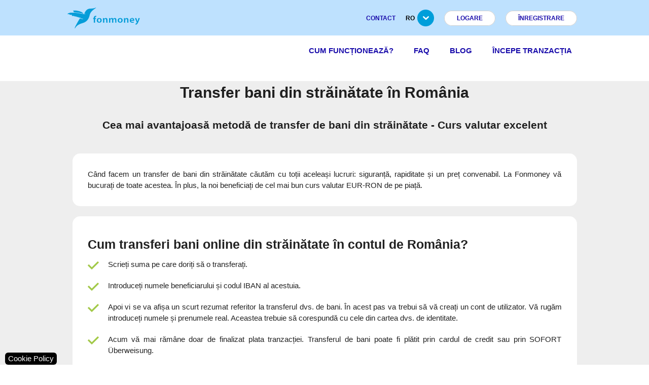

--- FILE ---
content_type: text/html; charset=utf-8
request_url: https://www.fonmoney.ro/transfer-bani-din-strainatate
body_size: 7194
content:

<!DOCTYPE html>
<html lang="ro" dir="ltr" class="cms-page-view cms-transfer-bani-din-strainatate">
    
<head>
    <title>Transfer bani din str&#x103;in&#x103;tate &#xEE;n Rom&#xE2;nia. 2026. Fonmoney</title>

    <meta http-equiv="Content-type" content="text/html;charset=UTF-8" />
    <meta name="description" content="Transfer de bani din str&#x103;in&#x103;tate EUR-RON cu Fonmoney. Economise&#x219;te taxele mari de tranzac&#x21B;ie &amp; profit&#x103; de cel mai bun curs valutar. Siguran&#x21B;&#x103; garantat&#x103;!" />
    <meta name="keywords" content="seo_group:Transfer de bani" />
    <meta name="viewport" content="width=device-width, initial-scale=1" />

    <link rel="icon" href="https://assets.fonmoney.com/media/img/media/favicon/fonmoney.png" type="image/x-icon" />
    <link rel="shortcut icon" href="https://assets.fonmoney.com/media/img/media/favicon/fonmoney.png" type="image/x-icon" />
    
    
    <meta name="robots" content="index, follow" />
<link rel="canonical" href="https://www.fonmoney.ro/transfer-bani-din-strainatate">

    
<!-- SendinBlue tracting code --><script type="text/plain" data-cookiecategory="targeting">(function() { window.sib = { equeue: [], client_key: '1p1kmidqivv3cqlq8cqo6c1e' };window.sib.email_id = '';window.sendinblue = {}; for (var j = ['track', 'identify', 'trackLink', 'page'], i = 0; i < j.length; i++) { (function(k) { window.sendinblue[k] = function() { var arg = Array.prototype.slice.call(arguments); (window.sib[k] || function() { var t = {}; t[k] = arg; window.sib.equeue.push(t);})(arg[0], arg[1], arg[2]);};})(j[i]);}var n = document.createElement('script'),i = document.getElementsByTagName('script')[0]; n.type = 'text/javascript', n.id = 'sendinblue-js', n.async = !0, n.src = 'https://sibautomation.com/sa.js?key=' + window.sib.client_key, i.parentNode.insertBefore(n, i), window.sendinblue.page();})();</script>
<!-- Global site tag (gtag.js) - Google Analytics -->
<script type="text/plain" data-cookiecategory="analytics" async defer src='https://www.googletagmanager.com/gtag/js?id=G-4Y1RSH15MD'></script>
<script type="text/plain" data-cookiecategory="analytics" async defer >
  window.dataLayer = window.dataLayer || [];
  function gtag(){dataLayer.push(arguments);}
  gtag('js', new Date());
  gtag('config', 'G-4Y1RSH15MD');
  
  
</script>


    <link rel="stylesheet" type="text/css" href="https://assets.fonmoney.com/css/topics-css-71b749a3d395e936a8ea.css" />

    
</head>
    
<div class="ajax-loading-block-window" style="display: none">
</div>
<div id="dialog-notifications-success" role="status" aria-live="polite" aria-atomic="true" title="Notification" style="display:none;">
</div>
<div id="dialog-notifications-error" role="alert" aria-live="assertive" aria-atomic="true" title="Error" style="display:none;">
</div>
<div id="dialog-notifications-warning" role="alert" aria-live="assertive" aria-atomic="true" title="Warning" style="display:none;">
</div>
<div id="bar-notification" class="bar-notification-container" role="status" aria-live="polite" aria-atomic="true" data-close="Close">
</div>


    
    <body>
    
    
    <script data-cookiecategory="analytics" defer="" type="text/plain">
    (function(w,d,s,l,i) {
      w[l]=w[l]||[];
      w[l].push({'gtm.start': new Date().getTime(),event:'gtm.js'});
      var f=d.getElementsByTagName(s)[0], j=d.createElement(s),dl=l!='dataLayer'?'&l='+l:'';
      j.async=true;
      j.src='https://www.googletagmanager.com/gtm.js?id='+i+dl;
      f.parentNode.insertBefore(j,f);

      //custom
      window.ga4Helper.initialize(w[l]);
    })(window,document,'script','dataLayer','GTM-TG6W3L3');
</script>

<link href="https://assets.fonmoney.com/css/cookieconsent-css-e2321ebef04c47a903a6.css" rel="prefetch" type="text/css"></link>
<script type="text/javascript">window.FmGlobals = { defaultShopLocale: 'ro-RO' }</script>


    

<div class="wrapper">
    <div class="page">
        
        
        
        
<header>
    <!-- Top header -->
    <div class="top-header">
        <div class="container">
            <div class="logo left">
                <a href="/"><img src="https://assets.fonmoney.com/media/img/logo/logo.svg" alt="Fonmoney Logo" style="height: 41px; width: 144px;"></a>
            </div>
            <ul class="top-menu right">
                <li><a href="/contacts">CONTACT</a></li>
                <li class="has-sub">
                    <a href="#"><span>ro</span><img loading="lazy" src="https://assets.fonmoney.com/media/img/icons/submenu-arrow.png" alt=""></a>
                    <ul class="sub-menu language-switcher">
                            <li>
                                <span style="background-image: url('https://assets.fonmoney.com/media/img/flag_svg/GB.svg'); background-repeat: no-repeat; background-position: center; background-size: cover;"></span>
                                <a title="en" href="https://www.fonmoney.com">en</a>
                            </li>
                            <li>
                                <span style="background-image: url('https://assets.fonmoney.com/media/img/flag_svg/DE.svg'); background-repeat: no-repeat; background-position: center; background-size: cover;"></span>
                                <a title="DE" href="https://www.fonmoney.de/">DE</a>
                            </li>
                            <li>
                                <span style="background-image: url('https://assets.fonmoney.com/media/img/flag_svg/ES.svg'); background-repeat: no-repeat; background-position: center; background-size: cover;"></span>
                                <a title="ES" href="https://www.fonmoney.es/">ES</a>
                            </li>
                            <li>
                                <span style="background-image: url('https://assets.fonmoney.com/media/img/flag_svg/PL.svg'); background-repeat: no-repeat; background-position: center; background-size: cover;"></span>
                                <a title="PL" href="https://www.fonmoney.pl/">PL</a>
                            </li>
                            <li>
                                <span style="background-image: url('https://assets.fonmoney.com/media/img/flag_svg/IT.svg'); background-repeat: no-repeat; background-position: center; background-size: cover;"></span>
                                <a title="IT" href="https://www.fonmoney.it/">IT</a>
                            </li>
                            <li>
                                <span style="background-image: url('https://assets.fonmoney.com/media/img/flag_svg/FR.svg'); background-repeat: no-repeat; background-position: center; background-size: cover;"></span>
                                <a title="FR" href="https://www.fonmoney.fr/">FR</a>
                            </li>
                            <li>
                                <span style="background-image: url('https://assets.fonmoney.com/media/img/flag_svg/RO.svg'); background-repeat: no-repeat; background-position: center; background-size: cover;"></span>
                                <a title="RO" href="https://www.fonmoney.ro/">RO</a>
                            </li>
                            <li>
                                <span style="background-image: url('https://assets.fonmoney.com/media/img/flag_svg/BG.svg'); background-repeat: no-repeat; background-position: center; background-size: cover;"></span>
                                <a title="BG" href="https://www.fonmoney.bg/">BG</a>
                            </li>
                            <li>
                                <span style="background-image: url('https://assets.fonmoney.com/media/img/flag_svg/TR.svg'); background-repeat: no-repeat; background-position: center; background-size: cover;"></span>
                                <a title="TR" href="https://www.fonmoney.net/">TR</a>
                            </li>
                            <li>
                                <span style="background-image: url('https://assets.fonmoney.com/media/img/flag_svg/HR.svg'); background-repeat: no-repeat; background-position: center; background-size: cover;"></span>
                                <a title="HR" href="https://www.fonmoney.com.hr/">HR</a>
                            </li>
                            <li>
                                <span style="background-image: url('https://assets.fonmoney.com/media/img/flag_svg/UA.svg'); background-repeat: no-repeat; background-position: center; background-size: cover;"></span>
                                <a title="UA" href="https://www.fonmoney.com.ua/">UA</a>
                            </li>
                            <li>
                                <span style="background-image: url('https://assets.fonmoney.com/media/img/flag_svg/MX.svg'); background-repeat: no-repeat; background-position: center; background-size: cover;"></span>
                                <a title="MX" href="https://www.fonmoney.mx/">MX</a>
                            </li>
                            <li>
                                <span style="background-image: url('https://assets.fonmoney.com/media/img/flag_svg/CL.svg'); background-repeat: no-repeat; background-position: center; background-size: cover;"></span>
                                <a title="CL" href="https://www.fonmoney.cl/">CL</a>
                            </li>
                    </ul>
                </li>

                    <li><a href="/login" data-class="top-menu login" class="signup login-btn">Logare</a></li>
                    <li><a href='/register' data-class="top-menu signup" class="signup signup-btn">ÎNREGISTRARE</a></li>
            </ul>
        </div>
    </div>


    <!-- Header -->
    <div class="header">
        <div class="container">
            <!-- Mobile trigger -->
            <div class="logo left hidden-logo">
                <a href="/"><img src="https://assets.fonmoney.com/media/img/logo/logo.svg" alt="Fonmoney Logo" style="height: 41px; width: 144px;"></a>
            </div>
            <ul class="main-menu right menu-li-middle-spacy-text">

                <li class="scroll-item-to-hidden"><a title="Cum funcționează?" href="/asa-functioneaza-fonmoney">Cum funcționează?</a></li>
                <li class="scroll-item-to-hidden"><a title="FAQ" href="/faq">FAQ</a></li>
                <li class="scroll-item-to-hidden"><a title="Blog" href="/blog">Blog</a></li>


                    <li><a title="MakeATransfer" href="/">ÎNCEPE TRANZACȚIA</a></li>

            </ul>
            <div id="header_mobile_language_selector">
                <select class="browser-default" id="hmls_actual" aria-label="Language">
                            <option value="https://www.fonmoney.com">en</option>
                            <option value="https://www.fonmoney.de/">DE</option>
                            <option value="https://www.fonmoney.es/">ES</option>
                            <option value="https://www.fonmoney.pl/">PL</option>
                            <option value="https://www.fonmoney.it/">IT</option>
                            <option value="https://www.fonmoney.fr/">FR</option>
                            <option value="https://www.fonmoney.ro/" selected>RO</option>
                            <option value="https://www.fonmoney.bg/">BG</option>
                            <option value="https://www.fonmoney.net/">TR</option>
                            <option value="https://www.fonmoney.com.hr/">HR</option>
                            <option value="https://www.fonmoney.com.ua/">UA</option>
                            <option value="https://www.fonmoney.mx/">MX</option>
                            <option value="https://www.fonmoney.cl/">CL</option>
                </select>
            </div>
            <a href="#" title="Menu" id="trigger-mobile-menu" data-activates="slide-out" class="button-collapse mobile-icon right"></a>
        </div>
    </div>

    <!-- Mobile -->
    <ul id="slide-out" class="side-nav fixed hide-on-med-and-up">
            <li class="login login-btn"><a href="/login">Logare</a></li>
            <li class="signup signup-btn"><a href="/register">ÎNREGISTRARE</a></li>
        <li><a title="Cum funcționează?" href="/asa-functioneaza-fonmoney">Cum funcționează?</a></li>
        <li><a title="FAQ" href="/faq">FAQ</a></li>
        <li><a title="Blog" href="/blog">Blog</a></li>
        <li><a href="/contacts">CONTACT</a></li>
            <li><a title="MakeATransfer" href="/">ÎNCEPE TRANZACȚIA</a></li>

        <li><a href="https://transpaygo.com" target="_blank">Business</a></li>
    </ul>


    <script type="text/javascript">
        function removeShoppingCart() {
            window.jQuery.get("/FmCheckout/DeleteShoppingCarts")
                .done(function () { window.location.href = '' })
        }
    </script>

</header>


        
        

        <main class="main-container col1-layout">
            
            



<div class="main">
    <div class="col-main">
        <div class="std">
                <p>

<div class="new-seo-page">
    <div id="vue-components-container">
        <!-- for ga4 -->
        <input type="hidden" id="page-type" value="LandingPage" />
        <input type="hidden" id="banking-product" />
        <input type="hidden" id="topup-product" />
        <!-- end for ga4 -->

            <div style="text-align: center;">
                <h1>Transfer bani din străinătate în România</h1>
            </div>
            <div style="text-align: center; padding-bottom: 10px;margin-top: 10px;">
                <h2>Cea mai avantajoasă metodă de transfer de bani din străinătate - Curs valutar excelent
</h2>
            </div>

            <div class="container row m0 valign-wrapper" style="align-items:stretch;margin:auto">
<div class="rounded">
    <div class="wrapper blue" data-t="transfer-bani-din-strainatate:text_box_1">Când facem un transfer de bani din străinătate căutăm cu toții aceleași lucruri: siguranță, rapiditate și un preț convenabil. La Fonmoney vă bucurați de toate acestea. În plus, la noi beneficiați de cel mai bun curs valutar EUR-RON de pe piață.</div>
</div>                    <!-- end of textbox1 -->
            </div>
            <div class="container row m0 valign-wrapper" style="align-items:stretch;margin:auto">
<div class="rounded">
    <div class="wrapper blue" data-t="transfer-bani-din-strainatate:text_box_2"><h5>Cum transferi bani online din străinătate în contul de România?</h5>
<ul class='check'>
<li>Scrieți suma pe care doriți să o transferați.</li>
<li>Introduceți numele beneficiarului și codul IBAN al acestuia.</li>
<li>Apoi vi se va afișa un scurt rezumat referitor la transferul dvs. de bani. &Icirc;n acest pas va trebui să vă creați un cont de utilizator. Vă rugăm introduceți numele și prenumele real. Aceastea trebuie să corespundă cu cele din cartea dvs. de identitate.</li>
<li>Acum vă mai răm&acirc;ne doar de finalizat plata tranzacției. Transferul de bani poate fi plătit prin cardul de credit sau prin SOFORT &Uuml;berweisung.</li>
<li>Banii vor fi transferați &icirc;n contul destinatarului &icirc;n decurs de 1-2 zile lucrătoare.</li></div>
</div>                    <!-- end of textbox2 -->
                        <!-- filtered out -->
            </div>
            <div class="container row m0 valign-wrapper" style="align-items:stretch;margin:auto">
                            <!-- _BigTextModule.cshtml -->
<div class="rounded">
    <div class="wrapper blue" data-t="transfer-bani-din-strainatate:big_text"><h5>Transfer rapid de bani din străinătate</h5>
Alături de Fonmoney puteți puteți trimite bani din străinătate direct &icirc;n contul de Rom&acirc;nia ieftin și rapid. La orice tranzacție veți economisi costurile mari ale băncilor! De ce să nu profitați de acest lucru și să trimiteți astfel mai mulți bani acasă?
<br/>
<br/>
Fonmoney este un serviciu autorizat de către Autoritatea de Conduită financiară din Marea Britanie. Asta &icirc;nseamnă că transferul dvs. de bani din străinătate se va realiza &icirc;n siguranță deplină și că banii vor ajunge la timp &icirc;n contul beneficiarului.
<br/>
<br/>
Suntem convinși că transferul de bani prin Fonmoney vă va face plăcere, căci este extrem de simplu! Pentru a transfera bani &icirc;n Rom&acirc;nia din străinătate va trebui să vă creați un cont de utilizator și eventual să parcurgeți un scurt proces de verificare. Asta depinde de valoarea sumei trimise. At&acirc;t procesul de &icirc;nregistrare, c&acirc;t și procesul de transfer de bani se desfășoară &icirc;ntr-un mod simplu și transparent.
<br/>
<br/>
După cum puteți observa și pe portalul internațional de recenzii Trustpilot, Fonmoney este utilizat de o mulțime de clienți. Comentariile lor pozitive și faptul că am &icirc;nregistrat 5/5 Stele demonstrează &icirc;ncă o dată faptul că Fonmoney este un serviciu calitativ și de &icirc;ncredere! Trimiteți chiar acum bani &icirc;ntr-un cont bancar de Rom&acirc;nia și vedeți c&acirc;t de ușor este!</div>
</div>                    <!-- end of big_text -->
            </div>
            <div class="container row m0 valign-wrapper" style="align-items:stretch;margin:auto">
                            <!-- _FacebookModule.cshtml -->
<a class="cms-social-facebook rounded" href="https://www.facebook.com/FonmoneyRomania/" target="blank">
    <div class="cms-social-facebook-text" data-t="text">Urmăriți-ne pe Facebook!</div>
</a>                    <!-- end of facebook -->
            </div>
            <div class="container row m0 valign-wrapper" style="align-items:stretch;margin:auto">
                            <!-- _InternalLinksModule.cshtml -->

<div class="rounded">
    <div class="lp-links">
            <div class="internal_links_columns">
                <div class="row" style="font-weight: bold; margin-left: 5px;" data-t="Rom&#xE2;nia">Rom&#xE2;nia</div>
                    <div class="row"><a href="/spania" data-t="Re&#xEE;nc&#x103;rcare Rom&#xE2;nia din Spania" style="display: block; margin-left: 15px;">Re&#xEE;nc&#x103;rcare Rom&#xE2;nia din Spania</a></div>
                    <div class="row"><a href="/italia" data-t="Re&#xEE;nc&#x103;rcare online din Italia" style="display: block; margin-left: 15px;">Re&#xEE;nc&#x103;rcare online din Italia</a></div>
                    <div class="row"><a href="/reincarcare-online-din-norvegia" data-t="Re&#xEE;nc&#x103;rcare online din Norvegia" style="display: block; margin-left: 15px;">Re&#xEE;nc&#x103;rcare online din Norvegia</a></div>
                    <div class="row"><a href="/germania" data-t="Re&#xEE;ncarc&#x103; online din Germania" style="display: block; margin-left: 15px;">Re&#xEE;ncarc&#x103; online din Germania</a></div>
                    <div class="row"><a href="/uk" data-t="Re&#xEE;nc&#x103;rcare online din Anglia" style="display: block; margin-left: 15px;">Re&#xEE;nc&#x103;rcare online din Anglia</a></div>
                    <div class="row"><a href="/reincarcare-cartela-orange-din-strainatate" data-t="Re&#xEE;nc&#x103;rcare cartel&#x103; Orange din str&#x103;in&#x103;tate" style="display: block; margin-left: 15px;">Re&#xEE;nc&#x103;rcare cartel&#x103; Orange din str&#x103;in&#x103;tate</a></div>
            </div>
            <div class="internal_links_columns">
                <div class="row" style="font-weight: bold; margin-left: 5px;" data-t="Cuba">Cuba</div>
                    <div class="row"><a href="/faq-money-transfer-cuba-collapsible" data-t="FAQ - Banking Cuba - Fonmoney (Collapsible)" style="display: block; margin-left: 15px;">FAQ - Banking Cuba - Fonmoney (Collapsible)</a></div>
                    <div class="row"><a href="/faq-money-transfer-cuba" data-t="FAQ - Banking Cuba - Fonmoney" style="display: block; margin-left: 15px;">FAQ - Banking Cuba - Fonmoney</a></div>
            </div>
            <div class="internal_links_columns">
                <div class="row" style="font-weight: bold; margin-left: 5px;" data-t=" Transferuri externe"> Transferuri externe</div>
                    <div class="row"><a href="/transfer-bani-romania-germania" data-t="Transferuri din Rom&#xE2;nia &#xEE;n Germania" style="display: block; margin-left: 15px;">Transferuri din Rom&#xE2;nia &#xEE;n Germania</a></div>
            </div>
            <div class="internal_links_columns">
                <div class="row" style="font-weight: bold; margin-left: 5px;" data-t="Transfer de bani">Transfer de bani</div>
                    <div class="row"><a href="/sofort-banking" data-t="Trimite bani sau &#xEE;ncarc&#x103; online cu Sofort Banking" style="display: block; margin-left: 15px;">Trimite bani sau &#xEE;ncarc&#x103; online cu Sofort Banking</a></div>
                    <div class="row"><a href="/transfer-bani-din-strainatate" data-t="Transfer bani din str&#x103;in&#x103;tate &#xEE;n Rom&#xE2;nia" style="display: block; margin-left: 15px;">Transfer bani din str&#x103;in&#x103;tate &#xEE;n Rom&#xE2;nia</a></div>
                    <div class="row"><a href="/trimiteti-bani-virament-bancar" data-t="Trimite&#x21B;i acum bani cu Fonmoney &#x219;i pl&#x103;ti&#x21B;i prin virament bancar" style="display: block; margin-left: 15px;">Trimite&#x21B;i acum bani cu Fonmoney &#x219;i pl&#x103;ti&#x21B;i prin virament bancar</a></div>
                    <div class="row"><a href="/trimite-bani-in-romania" data-t="Trimite bani &#xEE;n Rom&#xE2;nia" style="display: block; margin-left: 15px;">Trimite bani &#xEE;n Rom&#xE2;nia</a></div>
                    <div class="row"><a href="/transfer-bancar-romania" data-t="Transfer bancar Rom&#xE2;nia din str&#x103;in&#x103;tate" style="display: block; margin-left: 15px;">Transfer bancar Rom&#xE2;nia din str&#x103;in&#x103;tate</a></div>
                    <div class="row"><a href="/transfer-bani-online-de-pe-card" data-t="Transfer bani online de pe card" style="display: block; margin-left: 15px;">Transfer bani online de pe card</a></div>
            </div>
                <div style="clear: both; padding-bottom: 10px;"></div>
    </div>
</div>                    <!-- end of internal_links -->
            </div>
            <div class="container row m0 valign-wrapper" style="align-items:stretch;margin:auto">
                            <!-- _CustomersReviewsModule.cshtml -->

                    <!-- end of reviews -->
            </div>
    </div>
</div>












<script type="text/javascript">
    const isVueUsed = 'False';

    const trustPilotScriptLoadEvent = document.createEvent("Event");
    trustPilotScriptLoadEvent.initEvent("trustPilotScriptLoadEvent", true, true);

    if (isVueUsed === "True") {
        window.addEventListener("load", function () {
            const topicComponentsScript = document.createElement('script');
            topicComponentsScript.async = true;
            topicComponentsScript.src = 'https://assets.fonmoney.com/js/topic-components-7d5d628dbe404b80bafe.js';

            topicComponentsScript.onload = function () {
                document.dispatchEvent(trustPilotScriptLoadEvent);
            };

            document.head.appendChild(topicComponentsScript);

            const loadQuickRegistrationVueCss = 'False';
            
            if (loadQuickRegistrationVueCss === "True") {
                const quickRegistrationVueCss = document.createElement('link');
                quickRegistrationVueCss.media = 'style';
                quickRegistrationVueCss.rel = 'stylesheet';
                quickRegistrationVueCss.href = 'https://assets.fonmoney.com/css/quick-registration-vue-css-d7386714351f5ab103fd.css';
                quickRegistrationVueCss.onload = () => { quickRegistrationVueCss.media = 'all'; };

                document.head.appendChild(quickRegistrationVueCss);
            }

        }); // end window onload event
    }
    else {
      document.dispatchEvent(trustPilotScriptLoadEvent);
    }
</script></p>
        </div>
    </div>
</div>


<link href="https://cdn.jsdelivr.net/npm/freezeui@1.0.1/freeze-ui.min.css" crossorigin="anonymous" rel="preload" as="style" onload="this.rel='stylesheet'">




            
        </main>

        <footer class="footer">
    <div class="container">
        <div class="row">
            
        </div>
        <div class="operation-countries">
            <div class="row valign center-align">
                <div class="col s12 m3">
  <a href="/about-us" title="Despre noi">Despre noi</a>
  <a href="/imprint" title="Impressum">Impressum</a>
  <a href="/privacy" title="Politica de utilizare a cookie-urilor"
    >Politica de utilizare a cookie-urilor</a
  >
</div>
<div class="col s12 m3">
  <a href="/asa-functioneaza-fonmoney" title="Cum funcționează?"
    >Cum funcționează?</a
  >
  <a href="/faq" title="FAQ">FAQ</a>
  <a href="/tncs" title="Termeni şi condiţii">Termeni şi condiţii</a>
</div>
<div class="col s12 m3">
  <a href="/contacts" title="Contact">Contact</a>
  <a href="/blog" title="Blog">Blog</a>
</div>
<div class="col s12 m3">
  <ul class="social-icons">
    <a href="https://facebook.com/FonmoneyRomania" title=""
      ><img
        src="https://assets.fonmoney.com/media/img/icons/facebook.png"
        alt=""
        width="48"
        height="48"
    /></a>

    <a href="https://youtube.com/fonmoney" title=""
      ><img
        src="https://assets.fonmoney.com/media/img/icons/youtube.png"
        alt=""
        width="48"
        height="48"
    /></a>
  </ul>
</div>

            </div>
            </div>
    </div>
</footer>
<aside class="copyright valign-wrapper">
    <div class="container">
        <div class="row valign">
            <div class="col s12 m4 blue">
                <span>© 2026. <a href="/">Fonmoney.</a> All rights reserved.</span>
            </div>
        </div>
    </div>
</aside>


<div class="revision-caller" id="rev-caller">
   <button class="revision-caller-butt" type="button" data-cc="c-settings">
       <span class="cookie-text" data-t="Cookie Policy">Cookie Policy</span>
   </button>
</div>

<script type="text/javascript">
window.cookieConsentConfig = {
    current_lang: 'RO',
    layout: 'bar',
    mode: 'opt-out',
    force_consent: false,
    translations: {"cookie":{"title":"Folosim cookie-uri!","description":"Bun\u0103 ziua, acest site web utilizeaz\u0103 cookie-uri proprii \u0219i ale unor ter\u021Be p\u0103r\u021Bi pentru a analiza\r\nutilizarea site-ului web \u0219i pentru a se asigura c\u0103 acesta func\u021Bioneaz\u0103 corect, precum \u0219i pentru a\r\n\u00EEn\u021Belege modul \u00EEn care interac\u021Biona\u021Bi cu acesta. G\u0103si\u021Bi mai multe informa\u021Bii \u00EEn Politica noastr\u0103\r\nprivind cookie-urile.","preferences":{"title":"Preferin\u021Be cookie","subtitle":"Utilizarea cookie-urilor","description":"Folosesc cookie-uri pentru a asigura func\u021Bionalit\u0103\u021Bile de baz\u0103 ale site-ului web \u0219i pentru a v\u0103 \u00EEmbun\u0103t\u0103\u021Bi experien\u021Ba online. Pute\u021Bi alege pentru fiecare categorie s\u0103 v\u0103 \u00EEnscrie\u021Bi sau s\u0103 renun\u021Ba\u021Bi oric\u00E2nd dori\u021Bi. Pentru mai multe detalii legate de cookie-uri \u0219i alte date sensibile, v\u0103 rug\u0103m s\u0103 citi\u021Bi \u003Ca href=\u0027/privacy\u0027\u003E\u00EEntreaga politic\u0103 de confiden\u021Bialitate\u003C/a\u003E","necessary":{"title":"Cookie-uri strict necesare","description":"Aceste cookie-uri sunt esen\u021Biale pentru buna func\u021Bionare a site-ului meu. F\u0103r\u0103 aceste cookie-uri, site-ul web nu ar func\u021Biona corect"},"analytics":{"title":"Cookie-uri de performan\u021B\u0103 \u0219i analiz\u0103","description":"Aceste cookie-uri permit site-ului web s\u0103-\u0219i aminteasc\u0103 alegerile pe care le-a\u021Bi f\u0103cut \u00EEn trecut"},"targeting":{"title":"Cookie-uri de publicitate \u0219i direc\u021Bionare","description":"Aceste cookie-uri colecteaz\u0103 informa\u021Bii despre modul \u00EEn care utiliza\u021Bi site-ul web, ce pagini a\u021Bi vizitat \u0219i pe ce link-uri a\u021Bi f\u0103cut clic. Toate datele sunt anonimizate \u0219i nu pot fi folosite pentru a v\u0103 identifica"}},"button":{"accept_all":"Accepta Toate","reject_all":"Respinge Totul","settings":"Set\u0103ri","customize":"Salva\u021Bi"}},"close":"Close","name":"Nume","domain":"Domain","expiration":"Expiration","description":"Description"}
};
</script>

<link href="https://cdn.jsdelivr.net/npm/vanilla-cookieconsent@2.9.2/dist/cookieconsent.css" integrity="sha256-LO7u2UQLQZYZwftu3mP+YM/VfUZES3Ob0daqb5yz2rE=" crossorigin="anonymous" rel="preload" as="style" onload="this.rel='stylesheet'">






<!-- Invoke custom google analytics component on all pages -->

        
        
    </div>
</div>


    <!-- footer script -->
    
    <!-- footer inline -->
    <script async="" src="https://assets.fonmoney.com/js/topics-c7733dbd20fe3f80035f.js"></script>
<script defer="defer" src="https://cdn.jsdelivr.net/npm/freezeui@1.0.1/freeze-ui.min.js"></script>
<script async="" src="https://assets.fonmoney.com/js/cookieconsent-ee862d431f479b114c7d.js"></script>

    <script defer src="https://static.cloudflareinsights.com/beacon.min.js/vcd15cbe7772f49c399c6a5babf22c1241717689176015" integrity="sha512-ZpsOmlRQV6y907TI0dKBHq9Md29nnaEIPlkf84rnaERnq6zvWvPUqr2ft8M1aS28oN72PdrCzSjY4U6VaAw1EQ==" data-cf-beacon='{"version":"2024.11.0","token":"801b263cad4d4ad5a72286c2cfc51226","r":1,"server_timing":{"name":{"cfCacheStatus":true,"cfEdge":true,"cfExtPri":true,"cfL4":true,"cfOrigin":true,"cfSpeedBrain":true},"location_startswith":null}}' crossorigin="anonymous"></script>
</body>
    <div class="footer-powered-by">
        Powered by <a href="https://www.nopcommerce.com/">nopCommerce</a>
    </div>
</html>

--- FILE ---
content_type: text/css; charset=utf-8
request_url: https://assets.fonmoney.com/css/topics-css-71b749a3d395e936a8ea.css
body_size: 15141
content:
.cookie-text{color:#fff}.revision-caller{bottom:0;cursor:pointer;left:10px;position:fixed;z-index:3000}.revision-caller-butt{background-color:#000;border:0;border-radius:6px}.black{background-color:#000!important}.black-text{color:#000!important}.white{background-color:#fff!important}.white-text{color:#fff!important}.transparent{background-color:transparent!important}.transparent-text{color:transparent!important}html{font-family:sans-serif;-ms-text-size-adjust:100%;-webkit-text-size-adjust:100%}body{margin:0}article,aside,details,figcaption,figure,footer,header,hgroup,main,menu,nav,section,summary{display:block}audio,canvas,progress,video{display:inline-block;vertical-align:baseline}audio:not([controls]){display:none;height:0}[hidden],template{display:none}a{background-color:transparent}a:active,a:hover{outline:0}abbr[title]{border-bottom:1px dotted}b,strong{font-weight:700}dfn{font-style:italic}h1{font-size:2em;margin:.67em 0}mark{background:#ff0;color:#000}small{font-size:80%}sub,sup{font-size:75%;line-height:0;position:relative;vertical-align:baseline}sup{top:-.5em}sub{bottom:-.25em}img{border:0}svg:not(:root){overflow:hidden}figure{margin:1em 40px}hr{-moz-box-sizing:content-box;box-sizing:content-box;height:0}pre{overflow:auto}code,kbd,pre,samp{font-family:monospace,monospace;font-size:1em}button,input,optgroup,select,textarea{color:inherit;font:inherit;margin:0}button{overflow:visible}button,select{text-transform:none}button,html input[type=button],input[type=reset],input[type=submit]{-webkit-appearance:button;cursor:pointer}button[disabled],html input[disabled]{cursor:default}button::-moz-focus-inner,input::-moz-focus-inner{border:0;padding:0}input{line-height:normal}input[type=checkbox],input[type=radio]{box-sizing:border-box;padding:0}input[type=number]::-webkit-inner-spin-button,input[type=number]::-webkit-outer-spin-button{height:auto}input[type=search]{-webkit-appearance:textfield;-moz-box-sizing:content-box;-webkit-box-sizing:content-box;box-sizing:content-box}input[type=search]::-webkit-search-cancel-button,input[type=search]::-webkit-search-decoration{-webkit-appearance:none}fieldset{border:1px solid silver;margin:0 2px;padding:.35em .625em .75em}legend{border:0;padding:0}textarea{overflow:auto}optgroup{font-weight:700}table{border-collapse:collapse;border-spacing:0}td,th{padding:0}html{box-sizing:border-box}*,:after,:before{box-sizing:inherit}ul{list-style-type:none}a{color:#2f9fd3;-webkit-tap-highlight-color:transparent}.valign-wrapper{display:-webkit-box;display:-moz-box;display:-ms-flexbox;display:-webkit-flex;display:flex;-webkit-flex-align:center;-ms-flex-align:center;-webkit-align-items:center;align-items:center}.valign-wrapper .valign{display:block}ul{padding:0}ul li{list-style-type:none}.clearfix{clear:both}.btn,.btn-floating,.btn-large,.card,.card-panel,.collapsible,.dropdown-content,.side-nav,.toast,.z-depth-1,nav{-webkit-box-shadow:0 2px 5px 0 rgba(0,0,0,.16),0 2px 10px 0 rgba(0,0,0,.12);-moz-box-shadow:0 2px 5px 0 rgba(0,0,0,.16),0 2px 10px 0 rgba(0,0,0,.12);box-shadow:0 2px 5px 0 rgba(0,0,0,.16),0 2px 10px 0 rgba(0,0,0,.12)}.btn-floating:hover,.btn-large:hover,.btn:hover,.z-depth-1-half{-webkit-box-shadow:0 5px 11px 0 rgba(0,0,0,.18),0 4px 15px 0 rgba(0,0,0,.15);-moz-box-shadow:0 5px 11px 0 rgba(0,0,0,.18),0 4px 15px 0 rgba(0,0,0,.15);box-shadow:0 5px 11px 0 rgba(0,0,0,.18),0 4px 15px 0 rgba(0,0,0,.15)}.z-depth-2{-webkit-box-shadow:0 8px 17px 0 rgba(0,0,0,.2),0 6px 20px 0 rgba(0,0,0,.19);-moz-box-shadow:0 8px 17px 0 rgba(0,0,0,.2),0 6px 20px 0 rgba(0,0,0,.19);box-shadow:0 8px 17px 0 rgba(0,0,0,.2),0 6px 20px 0 rgba(0,0,0,.19)}.z-depth-3{-webkit-box-shadow:0 12px 15px 0 rgba(0,0,0,.24),0 17px 50px 0 rgba(0,0,0,.19);-moz-box-shadow:0 12px 15px 0 rgba(0,0,0,.24),0 17px 50px 0 rgba(0,0,0,.19);box-shadow:0 12px 15px 0 rgba(0,0,0,.24),0 17px 50px 0 rgba(0,0,0,.19)}.modal,.z-depth-4{-webkit-box-shadow:0 16px 28px 0 rgba(0,0,0,.22),0 25px 55px 0 rgba(0,0,0,.21);-moz-box-shadow:0 16px 28px 0 rgba(0,0,0,.22),0 25px 55px 0 rgba(0,0,0,.21);box-shadow:0 16px 28px 0 rgba(0,0,0,.22),0 25px 55px 0 rgba(0,0,0,.21)}.z-depth-5{-webkit-box-shadow:0 27px 24px 0 rgba(0,0,0,.2),0 40px 77px 0 rgba(0,0,0,.22);-moz-box-shadow:0 27px 24px 0 rgba(0,0,0,.2),0 40px 77px 0 rgba(0,0,0,.22);box-shadow:0 27px 24px 0 rgba(0,0,0,.2),0 40px 77px 0 rgba(0,0,0,.22)}.divider{background-color:#e0e0e0;height:1px;overflow:hidden}blockquote{border-left:5px solid #ef9a9a;margin:20px 0;padding-left:1.5rem}i{line-height:inherit}i.left{float:left;margin-right:15px}i.right{float:right;margin-left:15px}i.tiny{font-size:1rem}i.small{font-size:2rem}i.medium{font-size:4rem}i.large{font-size:6rem}img.responsive-img,video.responsive-video{height:auto;max-width:100%}.pagination li{border-radius:2px;float:left;font-size:1.2rem;height:30px;margin:0 10px;text-align:center;width:30px}.pagination li a{color:#444}.pagination li.active a{color:#fff}.pagination li.active{background-color:#ee6e73}.pagination li.disabled a{color:#999}.pagination li i{font-size:2rem;line-height:1.8rem}.parallax-container{height:500px;overflow:hidden;position:relative}.parallax{left:0;right:0;top:0;z-index:-1}.parallax,.parallax img{bottom:0;position:absolute}.parallax img{display:none;left:50%;min-height:100%;min-width:100%;-webkit-transform:translateZ(0);transform:translateZ(0);transform:translateX(-50%)}.pin-bottom,.pin-top{position:relative}.pinned{position:fixed!important}.fade-in,ul.staggered-list li{opacity:0}.fade-in{transform-origin:0 50%}@media only screen and (max-width:600px){.hide-on-small-and-down,.hide-on-small-only{display:none!important}}@media only screen and (max-width:992px){.hide-on-med-and-down{display:none!important}}@media only screen and (min-width:640px){#sidenav-overlay,.drag-target,.hide-on-med-and-up{display:none!important}}@media only screen and (min-width:600px) and (max-width:992px){.hide-on-med-only{display:none!important}}@media only screen and (min-width:993px){.hide-on-large-only{display:none!important}.show-on-large{display:initial!important}}@media only screen and (min-width:600px) and (max-width:992px){.show-on-medium{display:initial!important}}@media only screen and (max-width:600px){.show-on-small{display:initial!important}}@media only screen and (min-width:601px){.show-on-medium-and-up{display:initial!important}}@media only screen and (max-width:992px){.show-on-medium-and-down{display:initial!important}}@media only screen and (max-width:600px){.center-on-small-only{text-align:center}}footer.page-footer{background-color:#ee6e73;margin-top:20px;padding-top:20px}footer.page-footer .footer-copyright{background-color:rgba(51,51,51,.08);color:hsla(0,0%,100%,.8);height:50px;line-height:50px;overflow:hidden}table,td,th{border:none}table{display:table;width:100%}table.bordered tr{border-bottom:1px solid #d0d0d0}table.striped tbody tr:nth-child(odd){background-color:#f2f2f2}table.hoverable tbody tr{-webkit-transition:background-color .25s ease;-moz-transition:background-color .25s ease;-o-transition:background-color .25s ease;-ms-transition:background-color .25s ease;transition:background-color .25s ease}table.hoverable tbody tr:hover{background-color:#f2f2f2}table.centered tbody tr td,table.centered thead tr th{text-align:center}thead{border-bottom:1px solid #d0d0d0}td,th{border-radius:2px;display:table-cell;padding:15px 5px;text-align:left;vertical-align:middle}@media only screen and (max-width:992px){table.responsive-table{border-collapse:collapse;border-spacing:0;display:block;position:relative;width:100%}table.responsive-table td,table.responsive-table th{margin:0;vertical-align:top}table.responsive-table th{text-align:left}table.responsive-table thead{display:block;float:left}table.responsive-table thead tr{display:block;padding:0 10px 0 0}table.responsive-table thead tr th:before{content:"\00a0"}table.responsive-table tbody{display:block;overflow-x:auto;position:relative;white-space:nowrap;width:auto}table.responsive-table tbody tr{display:inline-block;vertical-align:top}table.responsive-table th{display:block;text-align:right}table.responsive-table td{display:block;min-height:1.25em;text-align:left}table.responsive-table tr{padding:0 10px}table.responsive-table thead{border:0;border-right:1px solid #d0d0d0}table.responsive-table.bordered th{border-bottom:0;border-left:0}table.responsive-table.bordered td{border-bottom:0;border-left:0;border-right:0}table.responsive-table.bordered tr{border:0}table.responsive-table.bordered tbody tr{border-right:1px solid #d0d0d0}}.collection{border:1px solid #e0e0e0;border-radius:2px;margin:.5rem 0 1rem;overflow:hidden;position:relative}.collection .collection-item{background-color:#fff;border-bottom:1px solid #e0e0e0;line-height:1.5rem;margin:0;padding:10px 20px}.collection .collection-item.avatar{height:84px;padding-left:72px;position:relative}.collection .collection-item.avatar .circle{display:inline-block;height:42px;left:15px;overflow:hidden;position:absolute;vertical-align:middle;width:42px}.collection .collection-item.avatar i.circle{background-color:#999;color:#fff;font-size:18px;line-height:42px;text-align:center}.collection .collection-item.avatar .title{font-size:16px}.collection .collection-item.avatar p{margin:0}.collection .collection-item.avatar .secondary-content{position:absolute;right:16px;top:16px}.collection .collection-item:last-child{border-bottom:none}.collection .collection-item.active{background-color:#26a69a;color:#eafaf9}.collection a.collection-item{color:#26a69a;display:block;-webkit-transition:.25s;-moz-transition:.25s;-o-transition:.25s;-ms-transition:.25s;transition:.25s}.collection a.collection-item:not(.active):hover{background-color:#ddd}.collection.with-header .collection-header{background-color:#fff;border-bottom:1px solid #e0e0e0;padding:10px 20px}.collection.with-header .collection-item{padding-left:30px}.secondary-content{color:#26a69a;float:right}span.badge{-webkit-box-sizing:border-box;-moz-box-sizing:border-box;box-sizing:border-box;color:#757575;font-size:1rem;line-height:inherit;min-width:3rem;padding:0 6px;position:absolute;right:15px;text-align:center}span.badge.new{background-color:#26a69a;border-radius:2px;color:#fff;font-size:.8rem;font-weight:300}span.badge.new:after{content:" new"}.video-container{height:0;overflow:hidden;padding-bottom:56.25%;padding-top:30px;position:relative}.video-container.no-controls{padding-top:0}.video-container embed,.video-container iframe,.video-container object{height:100%;left:0;position:absolute;top:0;width:100%}.progress{background-color:#acece6;border-radius:2px;display:block;height:4px;margin:.5rem 0 1rem;overflow:hidden;position:relative;width:100%}.progress .determinate{background-color:inherit;bottom:0;position:absolute;top:0;-webkit-transition:width .3s linear;-moz-transition:width .3s linear;-o-transition:width .3s linear;-ms-transition:width .3s linear;transition:width .3s linear}.progress .determinate,.progress .indeterminate{background-color:#26a69a}.progress .indeterminate:before{-webkit-animation:indeterminate 2.1s cubic-bezier(.65,.815,.735,.395) infinite;-moz-animation:indeterminate 2.1s cubic-bezier(.65,.815,.735,.395) infinite;-ms-animation:indeterminate 2.1s cubic-bezier(.65,.815,.735,.395) infinite;-o-animation:indeterminate 2.1s cubic-bezier(.65,.815,.735,.395) infinite;animation:indeterminate 2.1s cubic-bezier(.65,.815,.735,.395) infinite}.progress .indeterminate:after,.progress .indeterminate:before{background-color:inherit;bottom:0;content:"";left:0;position:absolute;top:0;will-change:left,right}.progress .indeterminate:after{-webkit-animation:indeterminate-short 2.1s cubic-bezier(.165,.84,.44,1) infinite;-moz-animation:indeterminate-short 2.1s cubic-bezier(.165,.84,.44,1) infinite;-ms-animation:indeterminate-short 2.1s cubic-bezier(.165,.84,.44,1) infinite;-o-animation:indeterminate-short 2.1s cubic-bezier(.165,.84,.44,1) infinite;animation:indeterminate-short 2.1s cubic-bezier(.165,.84,.44,1) infinite;-webkit-animation-delay:1.15s;-moz-animation-delay:1.15s;-ms-animation-delay:1.15s;-o-animation-delay:1.15s;animation-delay:1.15s}@-webkit-keyframes indeterminate{0%{left:-35%;right:100%}60%{left:100%;right:-90%}to{left:100%;right:-90%}}@-moz-keyframes indeterminate{0%{left:-35%;right:100%}60%{left:100%;right:-90%}to{left:100%;right:-90%}}@keyframes indeterminate{0%{left:-35%;right:100%}60%{left:100%;right:-90%}to{left:100%;right:-90%}}@-webkit-keyframes indeterminate-short{0%{left:-200%;right:100%}60%{left:107%;right:-8%}to{left:107%;right:-8%}}@-moz-keyframes indeterminate-short{0%{left:-200%;right:100%}60%{left:107%;right:-8%}to{left:107%;right:-8%}}@keyframes indeterminate-short{0%{left:-200%;right:100%}60%{left:107%;right:-8%}to{left:107%;right:-8%}}.hide{display:none!important}.left-align{text-align:left}.right-align{text-align:right}.center,.center-align{text-align:center}.left{float:left!important}.right{float:right!important}.no-select,input[type=range],input[type=range]+.thumb{-webkit-touch-callout:none;-webkit-user-select:none;-khtml-user-select:none;-moz-user-select:none;-ms-user-select:none;user-select:none}.circle{border-radius:50%}.center-block{display:block;margin-left:auto;margin-right:auto}.truncate{overflow:hidden;text-overflow:ellipsis;white-space:nowrap}.no-padding{padding:0!important}@font-face{font-family:Material-Design-Icons;font-style:normal;font-weight:400}[class*=" mdi-"],[class^=mdi-]{font-family:Material-Design-Icons;speak:none;font-style:normal;font-variant:normal;font-weight:400;text-rendering:auto;text-transform:none;-webkit-font-smoothing:antialiased;-moz-osx-font-smoothing:grayscale}.container{margin:0 auto;max-width:1060px;padding:0 1.5rem;width:100%}@media only screen and (min-width:601px){.container{width:100%}}@media only screen and (min-width:993px){.container{width:98%}}.container .row{margin-left:-.75rem;margin-right:-.75rem}.section{padding-bottom:1rem;padding-top:1rem}.section.no-pad{padding:0}.section.no-pad-bot{padding-bottom:0}.section.no-pad-top{padding-top:0}.row{margin-bottom:20px;margin-left:auto;margin-right:auto}.row:after{clear:both;content:"";display:table}.row .col{-webkit-box-sizing:border-box;-moz-box-sizing:border-box;box-sizing:border-box;float:left;padding:0 .75rem}.row .col.s1{margin-left:0;width:8.33333%}.row .col.s2{margin-left:0;width:16.66667%}.row .col.s3{margin-left:0;width:25%}.row .col.s4{margin-left:0;width:33.33333%}.row .col.s5{margin-left:0;width:41.66667%}.row .col.s6{margin-left:0;width:50%}.row .col.s7{margin-left:0;width:58.33333%}.row .col.s8{margin-left:0;width:66.66667%}.row .col.s9{margin-left:0;width:75%}.row .col.s10{margin-left:0;width:83.33333%}.row .col.s11{margin-left:0;width:91.66667%}.row .col.s12{margin-left:0;width:100%}.row .col.offset-s1{margin-left:8.33333%}.row .col.offset-s2{margin-left:16.66667%}.row .col.offset-s3{margin-left:25%}.row .col.offset-s4{margin-left:33.33333%}.row .col.offset-s5{margin-left:41.66667%}.row .col.offset-s6{margin-left:50%}.row .col.offset-s7{margin-left:58.33333%}.row .col.offset-s8{margin-left:66.66667%}.row .col.offset-s9{margin-left:75%}.row .col.offset-s10{margin-left:83.33333%}.row .col.offset-s11{margin-left:91.66667%}.row .col.offset-s12{margin-left:100%}@media only screen and (min-width:601px){.row .col.m1{margin-left:0;width:8.33333%}.row .col.m2{margin-left:0;width:16.66667%}.row .col.m3{margin-left:0;width:25%}.row .col.m4{margin-left:0;width:33.33333%}.row .col.m5{margin-left:0;width:41.66667%}.row .col.m6{margin-left:0;width:50%}.row .col.m7{margin-left:0;width:58.33333%}.row .col.m8{margin-left:0;width:66.66667%}.row .col.m9{margin-left:0;width:75%}.row .col.m10{margin-left:0;width:83.33333%}.row .col.m11{margin-left:0;width:91.66667%}.row .col.m12{margin-left:0;width:100%}.row .col.offset-m1{margin-left:8.33333%}.row .col.offset-m2{margin-left:16.66667%}.row .col.offset-m3{margin-left:25%}.row .col.offset-m4{margin-left:33.33333%}.row .col.offset-m5{margin-left:41.66667%}.row .col.offset-m6{margin-left:50%}.row .col.offset-m7{margin-left:58.33333%}.row .col.offset-m8{margin-left:66.66667%}.row .col.offset-m9{margin-left:75%}.row .col.offset-m10{margin-left:83.33333%}.row .col.offset-m11{margin-left:91.66667%}.row .col.offset-m12{margin-left:100%}}@media only screen and (min-width:993px){.row .col.l1{margin-left:0;width:8.33333%}.row .col.l2{margin-left:0;width:16.66667%!important}.row .col.l3{margin-left:0;width:25%!important}.row .col.l4{margin-left:0;width:33.33333%}.row .col.l5{margin-left:0;width:41.66667%}.row .col.l6{margin-left:0;width:50%!important}.row .col.l7{margin-left:0;width:58.33333%!important}.row .col.l8{margin-left:0;width:66.66667%!important}.row .col.l9{margin-left:0;width:75%!important}.row .col.l10{margin-left:0;width:83.33333%!important}.row .col.l11{margin-left:0;width:91.66667%!important}.row .col.l12{margin-left:0;width:100%!important}.row .col.offset-l1{margin-left:8.33333%}.row .col.offset-l2{margin-left:16.66667%}.row .col.offset-l3{margin-left:25%}.row .col.offset-l4{margin-left:33.33333%}.row .col.offset-l5{margin-left:41.66667%}.row .col.offset-l6{margin-left:50%}.row .col.offset-l7{margin-left:58.33333%}.row .col.offset-l8{margin-left:66.66667%}.row .col.offset-l9{margin-left:75%}.row .col.offset-l10{margin-left:83.33333%}.row .col.offset-l11{margin-left:91.66667%}.row .col.offset-l12{margin-left:100%}}nav{background-color:#ee6e73;height:56px;line-height:56px;width:100%}nav,nav a{color:#fff}nav .nav-wrapper{height:100%;position:relative}nav .nav-wrapper i{display:block;font-size:2rem}@media only screen and (min-width:993px){nav a.button-collapse{display:none}}nav .button-collapse{float:left;height:56px;position:relative;z-index:1}nav .button-collapse i{font-size:2.7rem;height:56px;line-height:56px}nav .brand-logo{color:#fff;display:inline-block;font-size:2.1rem;padding:0;position:absolute}nav .brand-logo.center{left:50%;-webkit-transform:translateX(-50%);-moz-transform:translateX(-50%);-ms-transform:translateX(-50%);-o-transform:translateX(-50%);transform:translateX(-50%)}@media only screen and (max-width:992px){nav .brand-logo{left:50%;-webkit-transform:translateX(-50%);-moz-transform:translateX(-50%);-ms-transform:translateX(-50%);-o-transform:translateX(-50%);transform:translateX(-50%)}}nav .brand-logo.right{padding:0;right:.5rem}nav ul{margin:0}nav ul li{float:left;padding:0;-webkit-transition:background-color .3s;-moz-transition:background-color .3s;-o-transition:background-color .3s;-ms-transition:background-color .3s;transition:background-color .3s}nav ul li.active,nav ul li:hover{background-color:rgba(0,0,0,.1)}nav ul a{color:#fff;display:block;font-size:1rem;padding:0 15px}nav ul.left{float:left}nav .input-field{margin:0}nav .input-field input{border:none;font-size:1.2rem;height:100%;padding-left:2rem}nav .input-field input:focus,nav .input-field input[type=date]:valid,nav .input-field input[type=email]:valid,nav .input-field input[type=password]:valid,nav .input-field input[type=text]:valid,nav .input-field input[type=url]:valid{border:none;box-shadow:none}nav .input-field label{left:0;top:0}nav .input-field label i{color:hsla(0,0%,100%,.7);-webkit-transition:color .3s;-moz-transition:color .3s;-o-transition:color .3s;-ms-transition:color .3s;transition:color .3s}nav .input-field label.active i{color:#fff}nav .input-field label.active{-webkit-transform:translateY(0);-moz-transform:translateY(0);-ms-transform:translateY(0);-o-transform:translateY(0);transform:translateY(0)}.navbar-fixed{height:56px;position:relative;z-index:998}.navbar-fixed nav{position:fixed}@media only screen and (min-width:601px){nav,nav .nav-wrapper i,nav a.button-collapse,nav a.button-collapse i{height:64px;line-height:64px}.navbar-fixed{height:64px}}a{text-decoration:none}html{color:rgba(0,0,0,.87);font-family:Roboto,sans-serif;font-weight:400;line-height:1.5}@media only screen and (min-width:0){html{font-size:14px}}@media only screen and (min-width:992px){html{font-size:14.5px}}@media only screen and (min-width:1200px){html{font-size:15px}}h1 a,h2 a,h3 a,h4 a,h5 a,h6 a{font-weight:inherit}h3{font-size:2.92rem}h4{font-size:2.28rem}h5{font-size:1.64rem;line-height:1.804rem;margin:.82rem 0 .656rem}h6{font-size:1rem;line-height:1.1rem;margin:.5rem 0 .4rem}em{font-style:italic}strong{font-weight:500}small{font-size:75%}.light,footer.page-footer .footer-copyright{font-weight:300}.thin{font-weight:200}.flow-text{font-weight:300}@media only screen and (min-width:360px){.flow-text{font-size:1.2rem}}@media only screen and (min-width:0px){.flow-text{line-height:.8rem}}@media only screen and (min-width:390px){.flow-text{font-size:1.224rem}}@media only screen and (min-width:30px){.flow-text{line-height:.904rem}}@media only screen and (min-width:420px){.flow-text{font-size:1.248rem}}@media only screen and (min-width:60px){.flow-text{line-height:1.008rem}}@media only screen and (min-width:450px){.flow-text{font-size:1.272rem}}@media only screen and (min-width:90px){.flow-text{line-height:1.112rem}}@media only screen and (min-width:480px){.flow-text{font-size:1.296rem}}@media only screen and (min-width:120px){.flow-text{line-height:1.216rem}}@media only screen and (min-width:510px){.flow-text{font-size:1.32rem}}@media only screen and (min-width:150px){.flow-text{line-height:1.32rem}}@media only screen and (min-width:540px){.flow-text{font-size:1.344rem}}@media only screen and (min-width:180px){.flow-text{line-height:1.424rem}}@media only screen and (min-width:570px){.flow-text{font-size:1.368rem}}@media only screen and (min-width:210px){.flow-text{line-height:1.528rem}}@media only screen and (min-width:600px){.flow-text{font-size:1.392rem}}@media only screen and (min-width:240px){.flow-text{line-height:1.632rem}}@media only screen and (min-width:630px){.flow-text{font-size:1.416rem}}@media only screen and (min-width:270px){.flow-text{line-height:1.736rem}}@media only screen and (min-width:660px){.flow-text{font-size:1.44rem}}@media only screen and (min-width:300px){.flow-text{line-height:1.84rem}}@media only screen and (min-width:690px){.flow-text{font-size:1.464rem}}@media only screen and (min-width:330px){.flow-text{line-height:1.944rem}}@media only screen and (min-width:720px){.flow-text{font-size:1.488rem}}@media only screen and (min-width:360px){.flow-text{line-height:2.048rem}}@media only screen and (min-width:750px){.flow-text{font-size:1.512rem}}@media only screen and (min-width:390px){.flow-text{line-height:2.152rem}}@media only screen and (min-width:780px){.flow-text{font-size:1.536rem}}@media only screen and (min-width:420px){.flow-text{line-height:2.256rem}}@media only screen and (min-width:810px){.flow-text{font-size:1.56rem}}@media only screen and (min-width:450px){.flow-text{line-height:2.36rem}}@media only screen and (min-width:840px){.flow-text{font-size:1.584rem}}@media only screen and (min-width:480px){.flow-text{line-height:2.464rem}}@media only screen and (min-width:870px){.flow-text{font-size:1.608rem}}@media only screen and (min-width:510px){.flow-text{line-height:2.568rem}}@media only screen and (min-width:900px){.flow-text{font-size:1.632rem}}@media only screen and (min-width:540px){.flow-text{line-height:2.672rem}}@media only screen and (min-width:930px){.flow-text{font-size:1.656rem}}@media only screen and (min-width:570px){.flow-text{line-height:2.776rem}}@media only screen and (min-width:960px){.flow-text{font-size:1.68rem}}@media only screen and (min-width:600px){.flow-text{line-height:2.88rem}}.card-panel{padding:20px}.card,.card-panel{background-color:#fff;border-radius:2px;margin:.5rem 0 1rem}.card{overflow:hidden;position:relative}.card .card-title{color:#fff;font-size:24px;font-weight:300}.card .card-title.activator{cursor:pointer}.card.large,.card.medium,.card.small{position:relative}.card.large .card-content,.card.large .card-image,.card.medium .card-content,.card.medium .card-image,.card.small .card-content,.card.small .card-image{overflow:hidden}.card.large .card-action,.card.medium .card-action,.card.small .card-action{bottom:0;left:0;position:absolute;right:0}.card.small{height:300px}.card.small .card-content,.card.small .card-image{height:150px}.card.medium{height:400px}.card.medium .card-image{height:250px}.card.medium .card-content{height:150px}.card.large{height:500px}.card.large .card-image{height:330px}.card.large .card-content{height:170px}.card .card-image{position:relative}.card .card-image img{border-radius:2px 2px 0 0;bottom:0;left:0;position:relative;right:0;top:0;width:100%}.card .card-image .card-title{bottom:0;left:0;padding:20px;position:absolute}.card .card-content{border-radius:0 0 2px 2px;padding:20px}.card .card-content p{color:inherit;margin:0}.card .card-content .card-title{line-height:48px}.card .card-action{border-top:1px solid hsla(0,0%,63%,.2);padding:20px}.card .card-action a{color:#ffab40;margin-right:20px;text-transform:uppercase;-webkit-transition:color .3s ease;-moz-transition:color .3s ease;-o-transition:color .3s ease;-ms-transition:color .3s ease;transition:color .3s ease}.card .card-action a:hover{color:#ffd8a6}.card .card-reveal{background-color:#fff;display:none;height:100%;overflow-y:auto;padding:20px;position:absolute;top:100%;width:100%;z-index:1}.card .card-reveal .card-title{cursor:pointer;display:block}#toast-container{display:block;position:fixed;z-index:1001}@media only screen and (max-width:600px){#toast-container{bottom:0;min-width:100%}}@media only screen and (min-width:601px) and (max-width:992px){#toast-container{bottom:7%;left:5%;min-width:30%}}@media only screen and (min-width:993px){#toast-container{min-width:8%;right:7%;top:10%}}.toast{background-color:#323232;border-radius:2px;clear:both;color:#fff;display:-webkit-box;display:-moz-box;display:-ms-flexbox;display:-webkit-flex;display:flex;font-size:1.1rem;font-weight:300;height:48px;line-height:48px;margin-top:10px;max-width:100%;padding:0 25px;position:relative;top:0;width:auto;-webkit-flex-align:center;-ms-flex-align:center;-webkit-align-items:center;align-items:center;-webkit-justify-content:space-between;justify-content:space-between}.toast .btn,.toast .btn-flat,.toast .btn-large{margin:0 0 0 3rem}.toast.rounded{border-radius:24px}@media only screen and (max-width:600px){.toast{border-radius:0;width:100%}}@media only screen and (min-width:601px) and (max-width:992px){.toast{float:left}}@media only screen and (min-width:993px){.toast{float:right}}.tabs{background-color:#fff;height:48px;margin:0 auto;position:relative;white-space:nowrap;width:100%}.tabs .tab{display:block;float:left;height:48px;letter-spacing:.8px;line-height:48px;margin:0;padding:0 20px;text-align:center;text-transform:uppercase;width:15%}.tabs .tab a{color:#ee6e73;display:block;height:100%;-webkit-transition:color .28s ease;-moz-transition:color .28s ease;-o-transition:color .28s ease;-ms-transition:color .28s ease;transition:color .28s ease;width:100%}.tabs .tab a:hover{color:#f9c9cb}.tabs .indicator{background-color:#f6b2b5;bottom:0;height:2px;position:absolute;will-change:left,right}.tabs .tab{padding:0}.material-tooltip{background-color:transparent;border-radius:2px;color:#fff;font-size:1rem;left:0;line-height:1rem;min-height:36px;overflow:hidden;padding:10px 8px;text-align:center;top:0;will-change:top,left;z-index:1000}.backdrop,.material-tooltip{display:none;opacity:0;position:absolute}.backdrop{background-color:#323232;border-radius:0 0 14px 14px;height:7px;-webkit-transform-origin:50% 10%;-moz-transform-origin:50% 10%;-ms-transform-origin:50% 10%;-o-transform-origin:50% 10%;transform-origin:50% 10%;width:14px;will-change:transform,opacity;z-index:-1}.btn,.btn-flat,.btn-large{border:none;border-radius:2px;display:inline-block;height:36px;line-height:36px;outline:0;padding:0 2rem;text-transform:uppercase;vertical-align:middle;-webkit-tap-highlight-color:transparent}.btn-floating.disabled,.btn-floating:disabled,.btn-large.disabled,.btn-large:disabled,.btn.disabled,.btn:disabled,.disabled.btn-large{background-color:#dfdfdf;box-shadow:none;color:#9f9f9f;cursor:default}.btn-floating.disabled *,.btn-floating:disabled *,.btn-large.disabled *,.btn-large:disabled *,.btn.disabled *,.btn:disabled *,.disabled.btn-large *{pointer-events:none}.btn-floating.disabled:hover,.btn-floating:disabled:hover,.btn-large.disabled:hover,.btn-large:disabled:hover,.btn.disabled:hover,.btn:disabled:hover,.disabled.btn-large:hover{background-color:#dfdfdf;color:#9f9f9f}.btn i,.btn-flat i,.btn-floating i,.btn-large i{font-size:1.3rem;line-height:inherit}.btn,.btn-large{background-color:#26a69a;color:#fff;cursor:pointer;letter-spacing:.5px;text-align:center;text-decoration:none;-webkit-transition:.2s ease-out;-moz-transition:.2s ease-out;-o-transition:.2s ease-out;-ms-transition:.2s ease-out;transition:.2s ease-out}.btn-large:hover,.btn:hover{background-color:#2bbbad}.btn-floating{background-color:#26a69a;border-radius:50%;cursor:pointer;height:37px;overflow:hidden;padding:0;position:relative;transition:.3s;vertical-align:middle;width:37px;z-index:1}.btn-floating,.btn-floating i{color:#fff;display:inline-block;line-height:37px}.btn-floating i{font-size:1.6rem;text-align:center;width:inherit}.btn-floating:before{border-radius:0}.btn-floating.btn-large{height:55.5px;width:55.5px}.btn-floating.btn-large i{line-height:55.5px}button.btn-floating{border:none}.fixed-action-btn{bottom:23px;margin-bottom:0;padding-top:15px;position:fixed;right:23px;z-index:998}.fixed-action-btn ul{bottom:64px;left:0;position:absolute;right:0;text-align:center}.fixed-action-btn ul li{margin-bottom:15px}.fixed-action-btn ul a.btn-floating{opacity:0}.btn-flat{background-color:transparent;box-shadow:none;color:#343434;cursor:pointer}.btn-flat.disabled{color:#b3b3b3;cursor:default}.btn-large{height:54px;line-height:56px}.btn-large i{font-size:1.6rem}.dropdown-content{background-color:#fff;display:none;margin:0;max-height:650px;min-width:100px;opacity:0;overflow-y:auto;position:absolute;white-space:nowrap;will-change:width,height;z-index:1}.dropdown-content li{clear:both;color:rgba(0,0,0,.87);cursor:pointer;line-height:1.5rem;text-align:left;text-transform:none;width:100%}.dropdown-content li.active,.dropdown-content li:hover{background-color:#eee}.dropdown-content li>a,.dropdown-content li>span{color:#26a69a;display:block;font-size:1.2rem;padding:1rem}.waves-effect{cursor:pointer;display:inline-block;overflow:hidden;position:relative;-webkit-user-select:none;-moz-user-select:none;-ms-user-select:none;user-select:none;-webkit-tap-highlight-color:transparent;-webkit-transition:all .3s ease-out;-moz-transition:all .3s ease-out;-o-transition:all .3s ease-out;-ms-transition:all .3s ease-out;transition:all .3s ease-out;vertical-align:middle;will-change:opacity,transform;z-index:1}.waves-effect .waves-ripple{background:rgba(0,0,0,.2);border-radius:50%;height:20px;margin-left:-10px;margin-top:-10px;opacity:0;pointer-events:none;position:absolute;-webkit-transform:scale(0);-moz-transform:scale(0);-ms-transform:scale(0);-o-transform:scale(0);transform:scale(0);-webkit-transition:all .7s ease-out;-moz-transition:all .7s ease-out;-o-transition:all .7s ease-out;-ms-transition:all .7s ease-out;transition:all .7s ease-out;-webkit-transition-property:-webkit-transform,opacity;-moz-transition-property:-moz-transform,opacity;-o-transition-property:-o-transform,opacity;transition-property:transform,opacity;width:20px}.waves-effect.waves-light .waves-ripple{background-color:hsla(0,0%,100%,.45)}.waves-effect.waves-red .waves-ripple{background-color:rgba(244,67,54,.7)}.waves-effect.waves-yellow .waves-ripple{background-color:rgba(255,235,59,.7)}.waves-effect.waves-orange .waves-ripple{background-color:rgba(255,152,0,.7)}.waves-effect.waves-purple .waves-ripple{background-color:rgba(156,39,176,.7)}.waves-effect.waves-green .waves-ripple{background-color:rgba(76,175,80,.7)}.waves-effect.waves-teal .waves-ripple{background-color:rgba(0,150,136,.7)}.waves-notransition{-webkit-transition:none!important;-moz-transition:none!important;-o-transition:none!important;-ms-transition:none!important;transition:none!important}.waves-circle{-webkit-mask-image:-webkit-radial-gradient(circle,#fff 100%,#000 0);-webkit-transform:translateZ(0);-moz-transform:translateZ(0);-ms-transform:translateZ(0);-o-transform:translateZ(0);transform:translateZ(0)}.waves-input-wrapper{border-radius:.2em;vertical-align:bottom}.waves-input-wrapper .waves-button-input{left:0;position:relative;top:0;z-index:1}.waves-circle{border-radius:50%;height:2.5em;line-height:2.5em;-webkit-mask-image:none;text-align:center;width:2.5em}.waves-block{display:block}a.waves-effect .waves-ripple{z-index:-1}.modal{background-color:#fafafa;border-radius:2px;display:none;left:0;margin:auto;max-height:70%;overflow-y:auto;padding:0;position:fixed;right:0;-webkit-transform:translate(0);-moz-transform:translate(0);-ms-transform:translate(0);-o-transform:translate(0);transform:translate(0);width:55%;will-change:top,opacity;z-index:1000}@media only screen and (max-width:992px){.modal{width:80%}}.modal h1,.modal h2,.modal h3,.modal h4{margin-top:0}.modal .modal-content{padding:24px}.modal .modal-footer{background-color:#fafafa;border-radius:0 0 2px 2px;height:56px;padding:4px 6px;width:100%}.modal .modal-footer .btn,.modal .modal-footer .btn-flat,.modal .modal-footer .btn-large{float:right;margin:6px 0}#lean-overlay{background:#000;bottom:0;display:none;height:115%;left:0;position:fixed;right:0;top:0;width:100%;will-change:opacity;z-index:999}.modal.modal-fixed-footer{height:70%;padding:0}.modal.modal-fixed-footer .modal-content{max-height:100%;overflow-y:auto;padding-bottom:64px;position:fixed;width:100%}.modal.modal-fixed-footer .modal-footer{border-top:1px solid rgba(0,0,0,.1);bottom:0;position:fixed}.modal.bottom-sheet{border-radius:0;bottom:-100%;margin:0;max-height:45%;top:auto;width:100%;will-change:bottom,opacity}.collapsible{border-left:1px solid #ddd;border-right:1px solid #ddd;border-top:1px solid #ddd;margin:.5rem 0 1rem}.collapsible-header{background-color:#fff;border-bottom:1px solid #ddd;cursor:pointer;display:block;height:3rem;line-height:3rem;padding:0 1rem}.collapsible-header i{display:block;float:left;font-size:1.6rem;line-height:3rem;margin-right:1rem;text-align:center;width:2rem}.collapsible-body{border-bottom:1px solid #ddd;-webkit-box-sizing:border-box;-moz-box-sizing:border-box;box-sizing:border-box;display:none;overflow:hidden}.collapsible-body p{margin:0;padding:2rem}.side-nav .collapsible{border:none;box-shadow:none}.side-nav .collapsible li{padding:0}.side-nav .collapsible-header{background-color:transparent;border:none;height:inherit;line-height:inherit;line-height:60px;margin:0 1rem}.side-nav .collapsible-header i{line-height:inherit}.side-nav .collapsible-body{background-color:#fff;border:0}.side-nav .collapsible-body li a{margin:0 1rem 0 2rem}.collapsible.popout{border:none;box-shadow:none}.collapsible.popout>li{box-shadow:0 2px 5px 0 rgba(0,0,0,.16),0 2px 10px 0 rgba(0,0,0,.12);transform:scaleX(.92) translateZ(0);transition:margin .35s cubic-bezier(.25,.46,.45,.94),transform .35s cubic-bezier(.25,.46,.45,.94)}.collapsible.popout>li:hover{will-change:margin,transform}.collapsible.popout>li.active{box-shadow:0 5px 11px 0 rgba(0,0,0,.18),0 4px 15px 0 rgba(0,0,0,.15);margin:16px 0;transform:scaleX(1) translateZ(0)}.materialboxed{cursor:zoom-in;position:relative;-webkit-transition:opacity .4s;-moz-transition:opacity .4s;-o-transition:opacity .4s;-ms-transition:opacity .4s;transition:opacity .4s}.materialboxed:hover{will-change:left,top,width,height}.materialboxed:hover:not(.active){opacity:.8}.materialboxed.active{cursor:zoom-out}#materialbox-overlay{background-color:#292929;bottom:0;left:0;position:fixed;right:0;top:0;will-change:opacity;z-index:999}.materialbox-caption{bottom:0;color:#fff;display:none;height:50px;line-height:50px;padding:0 15%;position:fixed;text-align:center;width:100%;z-index:1000;-webkit-font-smoothing:antialiased}select:focus{outline:1px solid #c9f3ef}button:focus{background-color:#2ab7a9;outline:none}label{color:#000;font-size:.9rem}::-webkit-input-placeholder{color:#d1d1d1}:-moz-placeholder,::-moz-placeholder{color:#d1d1d1}:-ms-input-placeholder{color:#d1d1d1}input[type=date],input[type=datetime-local],input[type=email],input[type=number],input[type=password],input[type=search],input[type=tel],input[type=text],input[type=time],input[type=url],textarea.materialize-textarea{background-color:transparent;border:none;border-bottom:1px solid #9e9e9e;border-radius:0;box-shadow:none;-webkit-box-sizing:content-box;-moz-box-sizing:content-box;box-sizing:content-box;font-size:1rem;height:3rem;margin:0 0 15px;outline:none;padding:0;transition:all .3s;width:100%}input[type=date]:disabled,input[type=date][readonly=readonly],input[type=datetime-local]:disabled,input[type=datetime-local][readonly=readonly],input[type=email]:disabled,input[type=email][readonly=readonly],input[type=number]:disabled,input[type=number][readonly=readonly],input[type=password]:disabled,input[type=password][readonly=readonly],input[type=search]:disabled,input[type=search][readonly=readonly],input[type=tel]:disabled,input[type=tel][readonly=readonly],input[type=text]:disabled,input[type=text][readonly=readonly],input[type=time]:disabled,input[type=time][readonly=readonly],input[type=url]:disabled,input[type=url][readonly=readonly],textarea.materialize-textarea:disabled,textarea.materialize-textarea[readonly=readonly]{border-bottom:1px dotted rgba(0,0,0,.26);color:rgba(0,0,0,.26)}input[type=date]:disabled+label,input[type=date][readonly=readonly]+label,input[type=datetime-local]:disabled+label,input[type=datetime-local][readonly=readonly]+label,input[type=email]:disabled+label,input[type=email][readonly=readonly]+label,input[type=number]:disabled+label,input[type=number][readonly=readonly]+label,input[type=password]:disabled+label,input[type=password][readonly=readonly]+label,input[type=search]:disabled+label,input[type=search][readonly=readonly]+label,input[type=tel]:disabled+label,input[type=tel][readonly=readonly]+label,input[type=text]:disabled+label,input[type=text][readonly=readonly]+label,input[type=time]:disabled+label,input[type=time][readonly=readonly]+label,input[type=url]:disabled+label,input[type=url][readonly=readonly]+label,textarea.materialize-textarea:disabled+label,textarea.materialize-textarea[readonly=readonly]+label{color:rgba(0,0,0,.26)}input[type=date]:focus:not([readonly]),input[type=datetime-local]:focus:not([readonly]),input[type=email]:focus:not([readonly]),input[type=number]:focus:not([readonly]),input[type=password]:focus:not([readonly]),input[type=search]:focus:not([readonly]),input[type=tel]:focus:not([readonly]),input[type=text]:focus:not([readonly]),input[type=time]:focus:not([readonly]),input[type=url]:focus:not([readonly]),textarea.materialize-textarea:focus:not([readonly]){border-bottom:1px solid #26a69a;box-shadow:0 1px 0 0 #26a69a}input[type=date]:focus:not([readonly])+label,input[type=datetime-local]:focus:not([readonly])+label,input[type=email]:focus:not([readonly])+label,input[type=number]:focus:not([readonly])+label,input[type=password]:focus:not([readonly])+label,input[type=search]:focus:not([readonly])+label,input[type=tel]:focus:not([readonly])+label,input[type=text]:focus:not([readonly])+label,input[type=time]:focus:not([readonly])+label,input[type=url]:focus:not([readonly])+label,textarea.materialize-textarea:focus:not([readonly])+label{color:#26a69a}input[type=date].valid,input[type=date]:focus.valid,input[type=datetime-local].valid,input[type=datetime-local]:focus.valid,input[type=email].valid,input[type=email]:focus.valid,input[type=number].valid,input[type=number]:focus.valid,input[type=password].valid,input[type=password]:focus.valid,input[type=search].valid,input[type=search]:focus.valid,input[type=tel].valid,input[type=tel]:focus.valid,input[type=text].valid,input[type=text]:focus.valid,input[type=time].valid,input[type=time]:focus.valid,input[type=url].valid,input[type=url]:focus.valid,textarea.materialize-textarea.valid,textarea.materialize-textarea:focus.valid{border-bottom:1px solid #4caf50;box-shadow:0 1px 0 0 #4caf50}input[type=date].invalid,input[type=date]:focus.invalid,input[type=datetime-local].invalid,input[type=datetime-local]:focus.invalid,input[type=email].invalid,input[type=email]:focus.invalid,input[type=number].invalid,input[type=number]:focus.invalid,input[type=password].invalid,input[type=password]:focus.invalid,input[type=search].invalid,input[type=search]:focus.invalid,input[type=tel].invalid,input[type=tel]:focus.invalid,input[type=text].invalid,input[type=text]:focus.invalid,input[type=time].invalid,input[type=time]:focus.invalid,input[type=url].invalid,input[type=url]:focus.invalid,textarea.materialize-textarea.invalid,textarea.materialize-textarea:focus.invalid{border-bottom:1px solid #f44336;box-shadow:0 1px 0 0 #f44336}.input-field{margin-top:1rem;position:relative}.input-field label{color:#9e9e9e;cursor:text;font-size:1rem;left:.75rem;position:absolute;top:.8rem;-webkit-transition:.2s ease-out;-moz-transition:.2s ease-out;-o-transition:.2s ease-out;-ms-transition:.2s ease-out;transition:.2s ease-out}.input-field label.active{font-size:.8rem;-webkit-transform:translateY(-140%);-moz-transform:translateY(-140%);-ms-transform:translateY(-140%);-o-transform:translateY(-140%);transform:translateY(-140%)}.input-field .prefix{font-size:2rem;position:absolute;-webkit-transition:color .2s;-moz-transition:color .2s;-o-transition:color .2s;-ms-transition:color .2s;transition:color .2s;width:3rem}.input-field .prefix.active{color:#26a69a}.input-field .prefix~input,.input-field .prefix~textarea{margin-left:3rem;width:92%;width:calc(100% - 3rem)}.input-field .prefix~textarea{padding-top:.8rem}.input-field .prefix~label{margin-left:3rem}@media only screen and (max-width:992px){.input-field .prefix~input{width:86%;width:calc(100% - 3rem)}}@media only screen and (max-width:600px){.input-field .prefix~input{width:80%;width:calc(100% - 3rem)}}.input-field input[type=search]{display:block;line-height:inherit;padding-left:4rem;width:calc(100% - 4rem)}.input-field input[type=search]:focus{background-color:#fff;border:0;box-shadow:none;color:#444}.input-field input[type=search]:focus+label i,.input-field input[type=search]:focus~.mdi-navigation-close{color:#444}.input-field input[type=search]+label{left:1rem}.input-field input[type=search]~.mdi-navigation-close{color:transparent;cursor:pointer;font-size:2rem;position:absolute;right:1rem;top:0;transition:color .3s}textarea{background-color:transparent;height:3rem;width:100%}textarea.materialize-textarea{min-height:3rem;overflow-y:hidden;padding:1.6rem 0;resize:none}.hiddendiv{display:none;white-space:pre-wrap;word-wrap:break-word;overflow-wrap:break-word;padding-top:1.2rem}[type=radio]:checked,[type=radio]:not(:checked){left:-9999px;position:absolute;visibility:hidden}[type=radio]:checked+label,[type=radio]:not(:checked)+label{cursor:pointer;display:inline-block;font-size:1rem;height:25px;line-height:25px;padding-left:35px;position:relative;-webkit-user-select:none;-moz-user-select:none;-khtml-user-select:none;-ms-user-select:none}[type=radio]+label:after,[type=radio]+label:before,[type=radio]:checked+label,[type=radio]:not(:checked)+label{-webkit-transition:.28s ease;-moz-transition:.28s ease;-o-transition:.28s ease;-ms-transition:.28s ease;transition:.28s ease}[type=radio]+label:after,[type=radio]+label:before{content:"";height:16px;left:0;margin:4px;position:absolute;top:0;width:16px;z-index:0}[type=radio]:not(:checked)+label:after,[type=radio]:not(:checked)+label:before{border:2px solid #5a5a5a;border-radius:50%}[type=radio]:not(:checked)+label:after{-webkit-transform:scale(0);-moz-transform:scale(0);-ms-transform:scale(0);-o-transform:scale(0);transform:scale(0);z-index:-1}[type=radio]:checked+label:before{border:2px solid transparent;border-radius:50%}[type=radio]:checked+label:after{background-color:#26a69a;-webkit-transform:scale(1.02);-moz-transform:scale(1.02);-ms-transform:scale(1.02);-o-transform:scale(1.02);transform:scale(1.02);z-index:0}[type=radio].with-gap:checked+label:after,[type=radio].with-gap:checked+label:before,[type=radio]:checked+label:after{border:2px solid #26a69a;border-radius:50%}[type=radio].with-gap:checked+label:after{background-color:#26a69a;-webkit-transform:scale(.5);-moz-transform:scale(.5);-ms-transform:scale(.5);-o-transform:scale(.5);transform:scale(.5);z-index:0}[type=radio]:disabled:checked+label:before,[type=radio]:disabled:not(:checked)+label:before{background-color:transparent;border-color:rgba(0,0,0,.26)}[type=radio]:disabled+label{color:rgba(0,0,0,.26)}[type=radio]:disabled:not(:checked)+label:hover:before{border-color:rgba(0,0,0,.26)}form p{margin-bottom:10px;text-align:left}form p:last-child{margin-bottom:0}[type=checkbox]:checked,[type=checkbox]:not(:checked){left:-9999px;position:absolute}[type=checkbox]+label{cursor:pointer;display:inline-block;font-size:1rem;height:25px;line-height:25px;padding-left:35px;position:relative;-webkit-user-select:none;-moz-user-select:none;-khtml-user-select:none;-ms-user-select:none}[type=checkbox]+label:before{border:2px solid #5a5a5a;border-radius:1px;content:"";height:18px;left:0;margin-top:2px;position:absolute;top:0;-webkit-transition:.2s;-moz-transition:.2s;-o-transition:.2s;-ms-transition:.2s;transition:.2s;width:18px;z-index:0}[type=checkbox]:not(:checked):disabled+label:before{background-color:rgba(0,0,0,.26);border:none}[type=checkbox]:checked+label:before{-webkit-backface-visibility:hidden;border-color:transparent #26a69a #26a69a transparent;border-style:solid;border-width:2px;height:22px;left:-3px;top:-4px;-webkit-transform:rotate(40deg);-moz-transform:rotate(40deg);-ms-transform:rotate(40deg);-o-transform:rotate(40deg);transform:rotate(40deg);-webkit-transform-origin:100% 100%;-moz-transform-origin:100% 100%;-ms-transform-origin:100% 100%;-o-transform-origin:100% 100%;transform-origin:100% 100%;width:12px}[type=checkbox]:checked:disabled+label:before{border-bottom:2px solid rgba(0,0,0,.26);border-right:2px solid rgba(0,0,0,.26)}[type=checkbox]:indeterminate+label:before{-webkit-backface-visibility:hidden;border:none;border-right:2px solid #26a69a;height:22px;left:-10px;top:-11px;-webkit-transform:rotate(90deg);-moz-transform:rotate(90deg);-ms-transform:rotate(90deg);-o-transform:rotate(90deg);transform:rotate(90deg);-webkit-transform-origin:100% 100%;-moz-transform-origin:100% 100%;-ms-transform-origin:100% 100%;-o-transform-origin:100% 100%;transform-origin:100% 100%;width:10px}[type=checkbox]:indeterminate:disabled+label:before{background-color:transparent;border-right:2px solid rgba(0,0,0,.26)}[type=checkbox].filled-in+label:after{border-radius:2px}[type=checkbox].filled-in+label:after,[type=checkbox].filled-in+label:before{content:"";left:0;position:absolute;transition:border .25s,background-color .25s,width .2s .1s,height .2s .1s,top .2s .1s,left .2s .1s;z-index:1}[type=checkbox].filled-in:not(:checked)+label:before{border:3px solid transparent;height:0;left:6px;top:10px;-webkit-transform:rotate(37deg);transform:rotate(37deg);-webkit-transform-origin:20% 40%;transform-origin:100% 100%;width:0}[type=checkbox].filled-in:not(:checked)+label:after{background-color:transparent;border:2px solid #5a5a5a;height:20px;top:0;width:20px;z-index:0}[type=checkbox].filled-in:checked+label:before{border-color:transparent #fff #fff transparent;border-style:solid;border-width:2px;height:13px;left:1px;top:0;-webkit-transform:rotate(37deg);transform:rotate(37deg);-webkit-transform-origin:100% 100%;transform-origin:100% 100%;width:8px}[type=checkbox].filled-in:checked+label:after{background-color:#26a69a;border:2px solid #26a69a;height:20px;top:0;width:20px;z-index:0}[type=checkbox].filled-in:disabled:not(:checked)+label:before{background-color:transparent;border:2px solid transparent}[type=checkbox].filled-in:disabled:not(:checked)+label:after{background-color:#bdbdbd;border-color:transparent}[type=checkbox].filled-in:disabled:checked+label:before{background-color:transparent}[type=checkbox].filled-in:disabled:checked+label:after{background-color:#bdbdbd;border-color:#bdbdbd}.switch,.switch *{-webkit-user-select:none;-moz-user-select:none;-khtml-user-select:none;-ms-user-select:none}.switch label{cursor:pointer}.switch label input[type=checkbox]{height:0;opacity:0;width:0}.switch label input[type=checkbox]:checked+.lever{background-color:#84c7c1}.switch label input[type=checkbox]:checked+.lever:after{background-color:#26a69a}.switch label .lever{background-color:#818181;border-radius:15px;content:"";display:inline-block;height:15px;margin:0 16px;position:relative;transition:background .3s ease;vertical-align:middle;width:40px}.switch label .lever:after{background-color:#f1f1f1;border-radius:21px;box-shadow:0 1px 3px 1px rgba(0,0,0,.4);content:"";display:inline-block;height:21px;left:-5px;position:absolute;top:-3px;transition:left .3s ease,background .3s ease,box-shadow .1s ease;width:21px}input[type=checkbox]:checked:not(:disabled)~.lever:active:after{box-shadow:0 1px 3px 1px rgba(0,0,0,.4),0 0 0 15px rgba(38,166,154,.1)}input[type=checkbox]:not(:disabled)~.lever:active:after{box-shadow:0 1px 3px 1px rgba(0,0,0,.4),0 0 0 15px rgba(0,0,0,.08)}.switch label input[type=checkbox]:checked+.lever:after{left:24px}.switch input[type=checkbox][disabled]+.lever{cursor:default}.switch label input[type=checkbox][disabled]+.lever:after,.switch label input[type=checkbox][disabled]:checked+.lever:after{background-color:#bdbdbd}.select-label{position:absolute}.select-wrapper{position:relative}.select-wrapper input.select-dropdown{background-color:transparent;border:none;border-bottom:1px solid #9e9e9e;cursor:pointer;display:block;font-size:1rem;height:3rem;line-height:3rem;margin:0 0 15px;outline:none;padding:0;position:relative;width:100%}.select-wrapper .mdi-navigation-arrow-drop-down{color:initial;font-size:23px;position:absolute;right:0;top:0}.select-wrapper .mdi-navigation-arrow-drop-down.disabled{color:rgba(0,0,0,.26)}.select-wrapper+label{font-size:.8rem;position:absolute;top:-14px}select{display:none}select.browser-default{display:block}select:disabled{color:rgba(0,0,0,.3)}.select-wrapper input.select-dropdown:disabled{border-bottom:1px solid rgba(0,0,0,.3);color:rgba(0,0,0,.3);cursor:default;-webkit-user-select:none;-moz-user-select:none;-ms-user-select:none}.select-wrapper i{color:rgba(0,0,0,.3)}.select-dropdown li.disabled{background-color:transparent;color:rgba(0,0,0,.3)}.file-field{position:relative}.file-field input.file-path{margin-left:100px;width:calc(100% - 100px)}.file-field .btn,.file-field .btn-large{height:3rem;left:0;line-height:3rem;position:absolute;top:0}.file-field span{cursor:pointer}.file-field input[type=file]{bottom:0;cursor:pointer;filter:alpha(opacity=0);font-size:20px;left:0;margin:0;opacity:0;padding:0;position:absolute;right:0;top:0;width:100%}.range-field{position:relative}input[type=range],input[type=range]+.thumb{cursor:pointer}input[type=range]{background-color:transparent;border:none;margin:15px 0;outline:none;padding:0;position:relative;width:100%}input[type=range]+.thumb{background-color:#26a69a;border:none;border-radius:50%;height:0;margin-left:-6px;position:absolute;top:10px;-webkit-transform:rotate(-45deg);-moz-transform:rotate(-45deg);-ms-transform:rotate(-45deg);-o-transform:rotate(-45deg);transform:rotate(-45deg);-webkit-transform-origin:50% 50%;-moz-transform-origin:50% 50%;-ms-transform-origin:50% 50%;-o-transform-origin:50% 50%;transform-origin:50% 50%;width:0}input[type=range]+.thumb .value{color:#26a69a;display:block;font-size:0;text-align:center;-webkit-transform:rotate(45deg);-moz-transform:rotate(45deg);-ms-transform:rotate(45deg);-o-transform:rotate(45deg);transform:rotate(45deg);width:30px}input[type=range]+.thumb.active{border-radius:50% 50% 50% 0}input[type=range]+.thumb.active .value{color:#fff;font-size:10px;margin-left:-1px;margin-top:8px}input[type=range]:focus{outline:none}input[type=range]{-webkit-appearance:none}input[type=range]::-webkit-slider-runnable-track{background:#c2c0c2;border:none;height:3px}input[type=range]::-webkit-slider-thumb{-webkit-appearance:none;background-color:#26a69a;border:none;border-radius:50%;height:14px;margin:-5px 0 0;transform-origin:50% 50%;-webkit-transition:.3s;-moz-transition:.3s;-o-transition:.3s;-ms-transition:.3s;transition:.3s;width:14px}input[type=range]:focus::-webkit-slider-runnable-track{background:#ccc}input[type=range]{border:1px solid #fff}input[type=range]::-moz-range-track{background:#ddd;border:none;height:3px}input[type=range]::-moz-range-thumb{background:#26a69a;border:none;border-radius:50%;height:14px;margin-top:-5px;width:14px}input[type=range]:-moz-focusring{outline:1px solid #fff;outline-offset:-1px}input[type=range]:focus::-moz-range-track{background:#ccc}input[type=range]::-ms-track{background:transparent;border-color:transparent;border-width:6px 0;color:transparent;height:3px}input[type=range]::-ms-fill-lower{background:#777}input[type=range]::-ms-fill-upper{background:#ddd}input[type=range]::-ms-thumb{background:#26a69a;border:none;border-radius:50%;height:14px;width:14px}input[type=range]:focus::-ms-fill-lower{background:#888}input[type=range]:focus::-ms-fill-upper{background:#ccc}select{background-color:hsla(0,0%,100%,.9);border:1px solid #f2f2f2;border-radius:2px;height:3rem;padding:5px;width:100%}.table-of-contents.fixed{position:fixed}.table-of-contents li{padding:2px 0}.table-of-contents a{color:#757575;display:inline-block;font-weight:300;height:1.5rem;letter-spacing:.4;line-height:1.5rem;padding-left:20px}.table-of-contents a:hover{border-left:1px solid #ea4a4f;color:#a8a8a8;padding-left:19px}.table-of-contents a.active{border-left:2px solid #ea4a4f;font-weight:500;padding-left:18px}.side-nav{background-color:#fff;height:calc(100% + 60px);height:100%;left:-105%;margin:0;overflow-y:auto;padding-bottom:60px;position:fixed;top:0;width:240px;will-change:left;z-index:999}.side-nav.right-aligned{left:auto;right:-105%;will-change:right}.side-nav .collapsible{margin:0}.side-nav li{float:none;padding:0 15px}.side-nav li.active,.side-nav li:hover{background-color:#ddd}.side-nav a{color:#444;display:block;font-size:1rem;height:64px;line-height:64px;padding:0 15px}.drag-target{height:100%;position:fixed;top:0;width:10px;z-index:998}.side-nav.fixed a{color:#444;display:block;padding:0 15px}.side-nav.fixed{left:0;position:fixed}.side-nav.fixed.right-aligned{left:auto;right:0}@media only screen and (max-width:992px){.side-nav.fixed{left:-105%}.side-nav.fixed.right-aligned{left:auto;right:-105%}}.side-nav .collapsible-body li.active,.side-nav.fixed .collapsible-body li.active{background-color:#ee6e73}.side-nav .collapsible-body li.active a,.side-nav.fixed .collapsible-body li.active a{color:#fff}#sidenav-overlay{background-color:rgba(0,0,0,.5);height:120vh;left:0;position:fixed;right:0;top:0;will-change:opacity;z-index:997}.preloader-wrapper{display:inline-block;height:48px;position:relative;width:48px}.preloader-wrapper.small{height:36px;width:36px}.preloader-wrapper.big{height:64px;width:64px}.preloader-wrapper.active{-webkit-animation:container-rotate 1568ms linear infinite;animation:container-rotate 1568ms linear infinite}@-webkit-keyframes container-rotate{to{-webkit-transform:rotate(1turn)}}@keyframes container-rotate{to{transform:rotate(1turn)}}.spinner-layer{height:100%;opacity:0;position:absolute;width:100%}.spinner-blue,.spinner-blue-only{border-color:#4285f4}.spinner-red,.spinner-red-only{border-color:#db4437}.spinner-yellow,.spinner-yellow-only{border-color:#f4b400}.spinner-green,.spinner-green-only{border-color:#0f9d58}.active .spinner-layer.spinner-blue{-webkit-animation:fill-unfill-rotate 5332ms cubic-bezier(.4,0,.2,1) infinite both,blue-fade-in-out 5332ms cubic-bezier(.4,0,.2,1) infinite both;animation:fill-unfill-rotate 5332ms cubic-bezier(.4,0,.2,1) infinite both,blue-fade-in-out 5332ms cubic-bezier(.4,0,.2,1) infinite both}.active .spinner-layer.spinner-red{-webkit-animation:fill-unfill-rotate 5332ms cubic-bezier(.4,0,.2,1) infinite both,red-fade-in-out 5332ms cubic-bezier(.4,0,.2,1) infinite both;animation:fill-unfill-rotate 5332ms cubic-bezier(.4,0,.2,1) infinite both,red-fade-in-out 5332ms cubic-bezier(.4,0,.2,1) infinite both}.active .spinner-layer.spinner-yellow{-webkit-animation:fill-unfill-rotate 5332ms cubic-bezier(.4,0,.2,1) infinite both,yellow-fade-in-out 5332ms cubic-bezier(.4,0,.2,1) infinite both;animation:fill-unfill-rotate 5332ms cubic-bezier(.4,0,.2,1) infinite both,yellow-fade-in-out 5332ms cubic-bezier(.4,0,.2,1) infinite both}.active .spinner-layer.spinner-green{-webkit-animation:fill-unfill-rotate 5332ms cubic-bezier(.4,0,.2,1) infinite both,green-fade-in-out 5332ms cubic-bezier(.4,0,.2,1) infinite both;animation:fill-unfill-rotate 5332ms cubic-bezier(.4,0,.2,1) infinite both,green-fade-in-out 5332ms cubic-bezier(.4,0,.2,1) infinite both}.active .spinner-layer.spinner-blue-only,.active .spinner-layer.spinner-green-only,.active .spinner-layer.spinner-red-only,.active .spinner-layer.spinner-yellow-only{-webkit-animation:fill-unfill-rotate 5332ms cubic-bezier(.4,0,.2,1) infinite both;animation:fill-unfill-rotate 5332ms cubic-bezier(.4,0,.2,1) infinite both;opacity:1}@-webkit-keyframes fill-unfill-rotate{12.5%{-webkit-transform:rotate(135deg)}25%{-webkit-transform:rotate(270deg)}37.5%{-webkit-transform:rotate(405deg)}50%{-webkit-transform:rotate(540deg)}62.5%{-webkit-transform:rotate(675deg)}75%{-webkit-transform:rotate(810deg)}87.5%{-webkit-transform:rotate(945deg)}to{-webkit-transform:rotate(3turn)}}@keyframes fill-unfill-rotate{12.5%{transform:rotate(135deg)}25%{transform:rotate(270deg)}37.5%{transform:rotate(405deg)}50%{transform:rotate(540deg)}62.5%{transform:rotate(675deg)}75%{transform:rotate(810deg)}87.5%{transform:rotate(945deg)}to{transform:rotate(3turn)}}@-webkit-keyframes blue-fade-in-out{0%{opacity:1}25%{opacity:1}26%{opacity:0}89%{opacity:0}90%{opacity:1}to{opacity:1}}@keyframes blue-fade-in-out{0%{opacity:1}25%{opacity:1}26%{opacity:0}89%{opacity:0}90%{opacity:1}to{opacity:1}}@-webkit-keyframes red-fade-in-out{0%{opacity:0}15%{opacity:0}25%{opacity:1}50%{opacity:1}51%{opacity:0}}@keyframes red-fade-in-out{0%{opacity:0}15%{opacity:0}25%{opacity:1}50%{opacity:1}51%{opacity:0}}@-webkit-keyframes yellow-fade-in-out{0%{opacity:0}40%{opacity:0}50%{opacity:1}75%{opacity:1}76%{opacity:0}}@keyframes yellow-fade-in-out{0%{opacity:0}40%{opacity:0}50%{opacity:1}75%{opacity:1}76%{opacity:0}}@-webkit-keyframes green-fade-in-out{0%{opacity:0}65%{opacity:0}75%{opacity:1}90%{opacity:1}to{opacity:0}}@keyframes green-fade-in-out{0%{opacity:0}65%{opacity:0}75%{opacity:1}90%{opacity:1}to{opacity:0}}.gap-patch{border-color:inherit;height:100%;left:45%;overflow:hidden;position:absolute;top:0;width:10%}.gap-patch .circle{left:-450%;width:1000%}.circle-clipper{border-color:inherit;display:inline-block;height:100%;overflow:hidden;position:relative;width:50%}.circle-clipper .circle{-webkit-animation:none;animation:none;border:3px solid;border-color:inherit;border-bottom-color:transparent!important;border-radius:50%;bottom:0;height:100%;position:absolute;right:0;top:0;width:200%}.circle-clipper.left .circle{border-right-color:transparent!important;left:0;-webkit-transform:rotate(129deg);transform:rotate(129deg)}.circle-clipper.right .circle{border-left-color:transparent!important;left:-100%;-webkit-transform:rotate(-129deg);transform:rotate(-129deg)}.active .circle-clipper.left .circle{-webkit-animation:left-spin 1333ms cubic-bezier(.4,0,.2,1) infinite both;animation:left-spin 1333ms cubic-bezier(.4,0,.2,1) infinite both}.active .circle-clipper.right .circle{-webkit-animation:right-spin 1333ms cubic-bezier(.4,0,.2,1) infinite both;animation:right-spin 1333ms cubic-bezier(.4,0,.2,1) infinite both}@-webkit-keyframes left-spin{0%{-webkit-transform:rotate(130deg)}50%{-webkit-transform:rotate(-5deg)}to{-webkit-transform:rotate(130deg)}}@keyframes left-spin{0%{transform:rotate(130deg)}50%{transform:rotate(-5deg)}to{transform:rotate(130deg)}}@-webkit-keyframes right-spin{0%{-webkit-transform:rotate(-130deg)}50%{-webkit-transform:rotate(5deg)}to{-webkit-transform:rotate(-130deg)}}@keyframes right-spin{0%{transform:rotate(-130deg)}50%{transform:rotate(5deg)}to{transform:rotate(-130deg)}}#spinnerContainer.cooldown{-webkit-animation:container-rotate 1568ms linear infinite,fade-out .4s cubic-bezier(.4,0,.2,1);animation:container-rotate 1568ms linear infinite,fade-out .4s cubic-bezier(.4,0,.2,1)}@-webkit-keyframes fade-out{0%{opacity:1}to{opacity:0}}@keyframes fade-out{0%{opacity:1}to{opacity:0}}body,html{font-family:Segoe UI,-apple-system,BlinkMacSystemFont,Roboto,Helvetica Neue,Helvetica,Ubuntu,Arial,sans-serif,Apple Color Emoji,Segoe UI Emoji,Segoe UI Symbol}a{color:#1a0dab!important}.blue a{color:#185795!important}img{height:auto;max-width:100%}strong{font-weight:700!important}p{margin-bottom:30px}i{font-style:normal!important}h2{font-size:3.56rem;line-height:3.916rem;margin:1.78rem 0 1.424rem}h3{font-size:1.92rem;line-height:3.212rem;margin:1.46rem 0 1.168rem}h4{font-size:1.28rem;line-height:2.508rem;margin:1.14rem 0 .912rem}ul.check li{background:url(../media/img/icons/7c11c8ce9575036ce11e.png) no-repeat top 5px left;margin-bottom:20px;padding-left:40px}ul.check li:last-child{margin-bottom:0}.text-center{text-align:center}.continue-link{font-size:11.5px;font-weight:400;text-transform:capitalize}.vue-components-container{display:flex;width:100%}.new-seo-page h1{font-size:2em}.new-seo-page h2{font-size:1.4em;line-height:2rem}.select-wrapper input.select-dropdown,input[type=date],input[type=email],input[type=number],input[type=password],input[type=text],textarea{background:#fff;border:0;border-radius:30px;height:42px}.btn-submit{background-color:#a4c843;background-size:32px 32px;border-radius:10px;color:#fff;height:62px;margin-bottom:0;width:100%}.btn-middle{height:39px}.btn-submit:focus,.btn-submit:hover{background:#77932b none;box-shadow:none}#input-newsletter{border:2px solid #a4c843;border-radius:30px;box-shadow:none;-webkit-box-sizing:border-box;box-sizing:border-box;height:55px;margin-right:15px;padding-left:10px}.top-header{background:#bee1fe;height:70px}.top-header .logo{margin-top:14.5px}.top-menu{display:table;height:70px;margin:0}.top-menu li{display:table-cell;padding:0 10px;position:relative;vertical-align:middle}.top-menu li .language-switcher li span{display:inline-block;float:left;height:12px;margin-right:5px;position:relative;top:6px;width:20px}.top-menu li .sub-menu{background:#fff;border-bottom:5px solid #009eda;bottom:auto;-webkit-box-shadow:0 4px 4px rgba(0,0,0,.21);-moz-box-shadow:0 4px 4px rgba(0,0,0,.21);box-shadow:0 4px 4px rgba(0,0,0,.21);left:auto;min-width:77px;opacity:0;padding:0 15px;position:absolute;right:0;top:60px;transform:translateY(-20px);-webkit-transform:translateY(-20px);-webkit-transition:.3s;-moz-transition:.3s;-o-transition:.3s;-ms-transition:.3s;transition:.3s;visibility:hidden;z-index:1}.cms-call-to.rounded{background-color:#a4c843}.top-menu li .sub-menu.active{opacity:1;transform:translateY(0);-webkit-transform:translateY(0);visibility:visible}.top-menu li .sub-menu.login-container{padding-bottom:15px;width:300px}.top-menu li .sub-menu.login-container input{background:#eee;-webkit-border-radius:30px;-moz-border-radius:30px;border-radius:30px;margin-bottom:0;padding:0 5%;width:90%}.top-menu li .sub-menu.login-container a{display:inline-block;margin:10px 10px 0}.top-menu li .sub-menu.login-container .social-button{margin-top:80px}.top-menu li .sub-menu.login-container button.btn{background:#009eda 0;-webkit-border-radius:30px;-moz-border-radius:30px;border-radius:30px;-webkit-box-shadow:none;-moz-box-shadow:none;box-shadow:none;color:#fff;cursor:pointer;font-size:12px;font-weight:700;height:45px;letter-spacing:.5px;line-height:45px;margin:0;text-align:center;text-decoration:none;-webkit-transition:.3s;-moz-transition:.3s;-o-transition:.3s;-ms-transition:.3s;transition:.3s;width:150px}.top-menu li .sub-menu.login-container button.btn:hover{background:#0080b1 0;-webkit-box-shadow:none;-moz-box-shadow:none;box-shadow:none}.top-menu li .sub-menu.login-container button.btn:active{background:#00678d 0;-webkit-box-shadow:none;-moz-box-shadow:none;box-shadow:none}.top-menu li .sub-menu.login-container #sociallogin_button ul li.button,.top-menu li .sub-menu.login-container .sociallogin-other ul li{padding:0 15px;width:100%}.top-menu li .sub-menu.login-container #sociallogin_button button>span,.top-menu li .sub-menu.login-container button.bt-login-social{-webkit-border-radius:20px;-moz-border-radius:20px;border-radius:20px;height:45px!important;line-height:45px;width:100%}.top-menu li .sub-menu.login-container #sociallogin_button button>span>span,.top-menu li .sub-menu.login-container button.bt-login-social{-webkit-border-radius:30px;-moz-border-radius:30px;border-radius:30px;color:#fff;font-size:14px;height:45px!important;line-height:45px;margin-left:30px;width:94%}.top-menu li .sub-menu.login-container #bt-loginfb-popup>span,.top-menu li .sub-menu.login-container #sociallogin_button #bt-loginfb>span{background:url(../media/img/007a0a4452a07ada0c37.png)}.top-menu li .sub-menu.login-container #bt-logingo-popup>span,.top-menu li .sub-menu.login-container #sociallogin_button #bt-logingo>span{background:url(../media/img/27f2267b9a47eec25cb1.png) no-repeat!important}.top-menu li .sub-menu.login-container #bt-loginya-popup>span,.top-menu li .sub-menu.login-container #sociallogin_button #bt-loginya>span{background:url(../media/img/958f9a4ef37d59d2c548.png) no-repeat!important}.top-menu li .sub-menu li{display:block;padding:5px 0}.top-menu li .sub-menu li a{color:#000;font-size:14px;font-weight:600;-webkit-transition:.3s;-moz-transition:.3s;-o-transition:.3s;-ms-transition:.3s;transition:.3s}.top-menu li .sub-menu li a:hover{color:#009eda}.top-menu li a,.top-menu li span{color:#000;font-size:12px;font-weight:700;text-transform:uppercase;-webkit-transition:.3s;-moz-transition:.3s;-o-transition:.3s;-ms-transition:.3s;transition:.3s}.top-menu li a:hover,.top-menu li span:hover{color:#009eda}.top-menu li .login{background:#009eda;-webkit-border-radius:20px;-moz-border-radius:20px;border-radius:20px;color:#fff;padding:8px 25px}.top-menu li .login:hover{color:#fff;cursor:pointer}.top-menu li .signup{background:#fff;-webkit-border-radius:20px;-moz-border-radius:20px;border-radius:20px;-webkit-box-shadow:inset 0 0 0 1px #cfcfcf;-moz-box-shadow:inset 0 0 0 1px #cfcfcf;box-shadow:inset 0 0 0 1px #cfcfcf;color:#009eda;padding:8px 25px}.top-menu li .signup:hover{background:#009eda;color:#fff}.top-menu li .signup.active{background:#a4c843;-webkit-box-shadow:none;-moz-box-shadow:none;box-shadow:none;color:#fff}.top-menu li .signup.active:hover{background:#87a731}.top-menu li.has-sub a span{float:left;margin-right:5px;position:relative;top:12px}.top-menu li.has-sub a img{position:relative;top:4px}.top-menu li.has-sub:hover{cursor:pointer}.top-menu .go-log-img{height:35px;margin-top:15px;width:35px}.header{height:60px}.header.fixed{background:#fff;-webkit-box-shadow:0 1px 2px rgba(51,51,51,.17);-moz-box-shadow:0 1px 2px rgba(51,51,51,.17);box-shadow:0 1px 2px rgba(51,51,51,.17);left:0;position:fixed;top:0;width:100%;z-index:2}.header.fixed .logo{margin-top:10px;transform:translateY(0);-webkit-transform:translateY(0);-webkit-transition:.4s;-moz-transition:.4s;-o-transition:.4s;-ms-transition:.4s;transition:.4s}.hidden-logo{display:none;opacity:0;transform:translateY(-20px);-webkit-transform:translateY(-20px);visibility:hidden}.main-menu{display:table;height:60px;margin:0}.main-menu li{display:table-cell;padding:0 20px;position:relative;vertical-align:middle}.main-menu li a{color:#009eda;font-weight:700;text-transform:uppercase;-webkit-transition:.3s;-moz-transition:.3s;-o-transition:.3s;-ms-transition:.3s;transition:.3s}.operation-countries{padding:50px 0}.operation-countries .row{margin-bottom:70px}.operation-countries a{display:block;font-size:16px;font-weight:600;padding-bottom:24px;-webkit-transition:.3s;-moz-transition:.3s;-o-transition:.3s;-ms-transition:.3s;transition:.3s}.footer{padding:50px 0}.footer .row{margin-bottom:0}.footer-menu{margin:0}.footer-menu li{display:block}.footer-menu li a{font-size:14px;-webkit-transition:.3s;-moz-transition:.3s;-o-transition:.3s;-ms-transition:.3s;transition:.3s}.social-icons{margin:0}.social-icons li{display:inline-block;margin:9px 2px 0}.copyright{padding:20px 0}.copyright .row{margin-bottom:0}.copyright span{display:inline-block;font-size:14px;font-weight:600;padding-top:6px}.btn,.btn-large,.btn-large:hover,.btn:hover{-webkit-box-shadow:none;-moz-box-shadow:none;box-shadow:none}.card,.m0{margin:0}.load-more{overflow:hidden;-webkit-transition:all .2s ease,background-color .01s ease,color .01s ease;transition:all .2s ease,background-color .01s ease,color .01s ease}::-webkit-input-placeholder{color:#999}#slide-out{left:inherit!important;right:-250px}.new-seo-page .number-prefix .number-check-prefix{border:1px solid #ccc;border-radius:0;height:55px;text-align:center}.new-seo-page .lp-links{margin:auto}.new-seo-page .cms-social-facebook{background-color:#2d78bd}.new-seo-page .cms-social-facebook-text{color:#fff;font-size:20px;text-align:center}.step-one-col{position:relative;text-align:center}.cms-page-view .step-one-col{width:100%!important}.btn-large-banking{height:55px;padding:inherit!important;width:50%}.validation-advice{background-color:#fff6f6;border:1px solid #911;border-radius:5px;clear:both;color:#911!important;display:block;float:none;font-weight:400;margin:10px 0;padding:10px 15px}.success-msg{background-color:#fff;border:1px solid #7aaa65;color:#7aaa65!important;padding:10px 15px}.mobile-cart{background-color:#ececec;border-bottom:1px solid #ccc;border-top:1px solid #ccc;margin-left:0;padding:10px;text-align:center}.mobile-cart a{color:#009eda;font-weight:700}.mobile-cart a img{margin-bottom:-7px;margin-right:10px;width:35px}.main-menu .cart a{color:#fff}.main-menu li.cart{background-color:#009eda;color:#fff;cursor:pointer;text-align:center}.main-menu li.cart:hover{background-color:#0a89b9;color:#fff}.main-menu li.cart:hover a{color:#fff}.main-menu .cart a span.badge{background-color:#fff;color:#009eda}.main-menu .cart a span.badge,.main-menu .cart a span.badge:hover{border-radius:15px;margin-left:10px;padding:2px 5px;position:inherit}.main-menu .cart a span.badge:hover,.mobile-cart a span.badge{background-color:#009eda;color:#fff}.mobile-cart a span.badge{border-radius:15px;margin-left:5px;padding:5px 10px;position:inherit}.main-menu .cart .cart-left{float:left;margin-right:10px;margin-top:5px}.main-menu .cart .cart-right{float:left}.show{display:block}i[data-formatamounttolocale]{font-style:normal}.footer-powered-by{text-align:center}input.no-spin-number-input::-webkit-inner-spin-button,input.no-spin-number-input::-webkit-outer-spin-button{-webkit-appearance:none!important;margin:0!important}input.no-spin-number-input[type=number]{-moz-appearance:textfield!important}.cms-page-view{div:#adadad vice-required-entry-email;width:100%}#header_mobile_language_selector,#hmls_actual{display:none}.new-seo-page{background-color:#eee}.new-seo-page .container{background-color:#eee;margin:auto}.internal_links_columns{float:left;overflow:hidden;width:33%}input.no-spin-number-input:focus{border:none!important;box-shadow:none!important}.center-block{align-items:center;display:flex;justify-content:center}.rounded{border-radius:20px}@media screen and (max-width:640px){#header_mobile_language_selector{display:block;padding-top:8px;position:absolute;right:70px}select#hmls_actual{display:block!important;text-transform:uppercase}.country-slider,.how-works .step-list .circle-left,.how-works .step-list .circle-right,.main-menu,.slick-next,.slick-prev,.top-header,.top-menu{display:none}.hidden-logo{display:block;margin-top:12px;opacity:1;transform:none;visibility:visible}.side-nav{background:#fff}.side-nav a{color:#185795!important;font-weight:700;text-transform:uppercase}.side-nav li{border-bottom:1px solid #f1f1f1}.side-nav li.active,.side-nav li:hover{background:#185795}.side-nav li.active a,.side-nav li:hover a{color:#fff!important}.side-nav .collapsible-body{background:#0079a7}.mobile-icon{background:url(../media/img/icons/8c311b0a900b8221e853.png);border:none;height:20px;margin-top:20px;width:25px}.footer-menu{margin-bottom:20px}.copyright,.footer-menu,.social-icons{text-align:center}.center-align-mobile{text-align:center!important}.internal_links_columns{margin-bottom:10px;text-align:center;width:100%}.new-seo-page h1{padding-top:5%}.new-seo-page .valign-wrapper{display:block!important}.internal-links-module,.new-seo-page .rounded{background-color:#fff;border-radius:0;float:left;margin-bottom:10px;max-width:467px;padding:20px;text-align:left;width:100%;word-break:normal}.lp-links .sections{float:left;margin-left:10px;text-align:left;width:auto}.new-seo-page .number-prefix .number-check-prefix{height:55px;width:25%}.new-seo-page .number-prefix .number-field{border:1px solid #ccc;height:55px;width:75%}.new-seo-page .number-check-btn{background-color:#009eda;border:1px solid #ccc;color:#fff;height:55px;text-align:center;width:100%}.ds-banner div a img{height:76px;width:370px}.new-seo-page .rounded.cms-call-to{background-color:#a4c843}.new-seo-page .cms-social-facebook{background-color:#2d78bd}}@media screen and (min-width:640px){.new-seo-page .rounded.cms-call-to{background-color:#a4c843}.step-one-col{float:right!important;margin-right:20px}.new-seo-page .full-row,.new-seo-page .rounded{margin:1% auto}.internal-links-module,.new-seo-page .rounded{background-color:#fff;border-radius:15px;float:left;margin:10px 10px 10px 1%;padding:2em;text-align:justify;width:100%}.new-seo-page .number-field{border:1px solid #ccc;float:left;height:55px;width:100%}.new-seo-page .number-check-btn{background-color:#009eda;border:0;color:#fff;height:55px;margin-bottom:0}.hidden-logo{margin-top:12px;opacity:1;transform:none;visibility:visible}.side-nav{background:#009eda}.side-nav a{color:#185795!important;font-weight:700;text-transform:uppercase}.side-nav li.active,.side-nav li:hover{background:#00729d}.side-nav .collapsible-body{background:#0079a7}.intro h1{font-size:40px;line-height:40px;margin:0;overflow-wrap:break-word}.intro .selection{margin-top:15px;padding:30px 0;width:100%}.ds-banner div a img{height:181px;width:885px}.how-it-works .item,.wrapper .intro .item{margin-bottom:40px}.how-it-works .item .circle-left,.how-it-works .item .circle-right,.wrapper .intro .item .circle-left,.wrapper .intro .item .circle-right{display:none}.how-it-works h2{font-size:24px;margin-bottom:30px}.how-it-works a{margin-top:40px;width:100%}.how-it-works p{font-size:18px;margin-top:10px}.how-it-works .icon-box{height:100px;width:100px}.how-it-works .icon-box .icon{font-size:30px}.why-choose .col{margin-bottom:40px}.why-choose h2{margin-bottom:20px}.why-choose img{margin:10px 0;max-width:100px}.operation-countries p.note{padding:0}.footer-menu{margin-bottom:20px}.copyright,.footer-menu,.social-icons{text-align:center}.copyright img{margin-top:20px}.online-banking-title{line-height:30px;text-align:center}.wrapper .intro .receiver-info{margin-top:30px}.wrapper .intro .receiver-info .receiver-fields{padding:0}.wrapper .intro .fields .select-wrapper{margin:0}.wrapper .intro .fields input[type=submit]{margin:0 auto 20px}.wrapper .intro .payment-methods{padding:0}.choosing ul li{float:none!important;margin:10px 0;width:85px}.center-align-mobile{text-align:center!important}.registration .social-login .facebook-login,.registration .social-login .twitter-login{display:block;float:none;margin:0 0 10px;width:100%}.registration-form .radio-buttons{margin-bottom:0;padding:0 20px}.registration-form .radio-buttons label{margin-right:10px}.registration-form .field{margin-bottom:20px}.registration-form .field:last-child{margin-bottom:0}.registration-form input[type=email],.registration-form input[type=password],.registration-form input[type=text]{margin:0}.success-info,.unsuccess-info{text-align:center}.success-info img,.unsuccess-info img{float:none;margin:0 0 10px}.success-info .invalid,.unsuccess-info .invalid{margin:0 0 10px}.trustpilot{margin-bottom:20px}.call-to-action a{margin-top:20px}.meter-container{margin-top:0}.meter-container .meter.large{margin-bottom:40px;width:100%}.meter-container .meter.large .eur-left{left:5px;top:15px}.meter-container .meter.large .eur-right{right:5px;top:15px}.list{margin-bottom:40px}.steps{margin:0 auto 20px;padding:0}.steps li:not(.step-divider){display:inline-block;height:110px;line-height:110px;margin:0 12px;width:110px}.loading-container{float:none}.loader{margin:0 auto 20px}.loader-text{line-height:normal}.file-field{display:inline-block;margin-bottom:20px;position:relative;width:100%}.kyc-upload .file-meta{margin-top:55px}.kyc-upload .file-meta p.filename{word-break:break-all}.country-slider{height:220px}.choosen-flag{text-align:center}.verification-image{padding:30px 0 20px!important;text-align:center}.landing-text .sending .item{text-align:center}.landing-text .sending .item img{float:none!important;margin-bottom:10px}.landing-text .sending .item h3{float:none!important;line-height:36px!important;text-align:center}.landing-online-banking .table,.landing-online-topup .table,.our-video .video-container iframe{width:100%}.cubacel-title,.how-it-works-title{line-height:30px}.promotions span{word-wrap:break-word}.how-works h3{line-height:28px;margin:40px 0 10px}.advisors .advisor,.team .member{margin-bottom:0;text-align:center}.advisors .advisor .advisor-image,.advisors .advisor .member-image,.team .member .advisor-image,.team .member .member-image{float:none;margin-bottom:20px;width:100%}.advisors .advisor .advisor-details,.advisors .advisor .member-details,.team .member .advisor-details,.team .member .member-details{float:none;padding:0;width:100%}.advisors .advisor .advisor-details h3,.team .member .advisor-details h3{line-height:24px}.advisors .advisor{margin-bottom:50px}.intro .landing-text p{margin-bottom:40px}.intro .landing-text .check input[type=text]{margin-top:20px;min-width:90%;width:90%}.intro .landing-text .check input[type=submit]{float:none;margin-top:0;width:100%}#newsletter .validate-email{min-width:100%}.pt40{padding-top:0}.center-image{text-align:center}.send-money h2{line-height:36px}.send-money h3{line-height:30px}.wrapper .intro.landing{background-size:initial}.wrapper .intro.blue-map,.wrapper .intro.blue-map-with-background{background-position:top;background-size:initial}.intro .landing-text h1 .icon-with-title{display:block;margin:0 auto 20px;top:0;width:90px}.intro .landing-text .marketing{padding:0}.intro .landing-text .marketing input[type=text]{width:90%}.intro .landing-text .marketing input[type=submit]{margin-right:5%;width:90%}.image-right{float:none}.intro.home{background:#009eda!important}.youtube-video{padding-left:0!important}.wrapper .intro{background:#eee}.wrapper .intro.landing{background:#eee;padding:50px 0}.wrapper .intro .checking input[type=submit]{display:block;margin:auto;margin-bottom:20px!important}.contact .sub-title{margin-bottom:10px}.selected-country img{margin:0}.checkout-onepage-index .available-products,.checkout-onepage-index .testimonials{display:none}.operation-countries h2,.testimonials h2,.transfer-options h2,.why-choose h2{font-size:25px;line-height:1.4em}.new-seo-page .cms-social-facebook{background-color:#2d78bd}.center,.center-align{text-align:center}}
/*# sourceMappingURL=topics-css-71b749a3d395e936a8ea.css.map*/

--- FILE ---
content_type: application/javascript
request_url: https://assets.fonmoney.com/js/topics-c7733dbd20fe3f80035f.js
body_size: 310
content:
(()=>{"use strict";window.ga4Helper=new class{initialize(e){this.dl=e}userId(e){this.dl.push({user_id:e})}onViewItemList(e){this.items=e,this.pushEvent({event:"view_item_list",ecommerce:{product_id:e[0].Id,product_name:e[0].Name,items:e}});const t=document.getElementsByClassName("product-list-item"),n=this;for(let e=0;e<t.length;e++){const i=t[e],s=parseInt(i.dataset.index);i.onclick=function(){n.onListItemSelected(n.items[s])}}}onListItemSelected(e){this.pushEvent({event:"select_item",ecommerce:{items:[e]}})}onViewMoneyTransferProduct(e,t,n,i){this.pushEvent({event:"view_moneytransfer_product",product:t,page_type:e,sender_country:n,receiver_country:i})}onViewTopupProduct(e,t,n,i){this.pushEvent({event:"view_topup_product",product:t,page_type:e,sender_country:n,receiver_country:i})}onBeginCheckout(){const e=window.ga4HelperBeginCheckoutItems;this.items=e,this.pushEvent({event:"begin_checkout",ecommerce:{currency:e[0].currency,value:e[0].price,items:e}})}onAddPaymentInfo(e,t,n){this.items=n,this.pushEvent({event:"add_payment_info",ecommerce:{currency:t,value:n[0].price,payment_type:e,items:n}})}pushEvent(e){this.dl.push({ecommerce:null}),this.dl.push(e)}}})(),document.querySelectorAll(".top-menu li a").forEach((function(e){e.addEventListener("click",(function(){var e=this.nextElementSibling;e&&(e.classList.contains("active")?e.classList.remove("active"):e.classList.add("active"))}))})),document.getElementById("trigger-mobile-menu").addEventListener("click",(e=>{e.stopPropagation(),document.getElementById("slide-out").style.right="0"})),document.addEventListener("click",(e=>{var t=document.getElementById("slide-out"),n=e.target;n.closest("#slide-out")||n===t||(t.style.right="-250px")}));
//# sourceMappingURL=topics-c7733dbd20fe3f80035f.js.map

--- FILE ---
content_type: image/svg+xml
request_url: https://assets.fonmoney.com/media/img/flag_svg/RO.svg
body_size: -234
content:
<svg id="emoji" viewBox="0 0 72 72" xmlns="http://www.w3.org/2000/svg">
  <g id="color">
    <rect x="5" y="17" width="62" height="38" fill="#f1b31c"/>
    <rect x="5" y="17" width="21" height="38" fill="#1e50a0"/>
    <rect x="46" y="17" width="21" height="38" fill="#d22f27"/>
  </g>
  <g id="line">
    <rect x="5" y="17" width="62" height="38" fill="none" stroke-linecap="round" stroke-linejoin="round" stroke-width="2"/>
  </g>
</svg>
